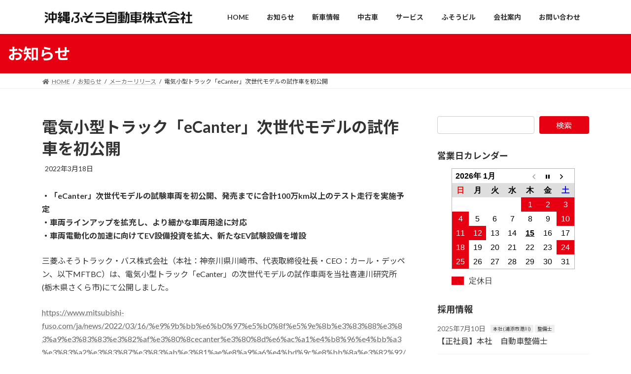

--- FILE ---
content_type: text/html; charset=UTF-8
request_url: https://www.okinawa-fuso.jp/infomation/%E9%9B%BB%E6%B0%97%E5%B0%8F%E5%9E%8B%E3%83%88%E3%83%A9%E3%83%83%E3%82%AFecanter%E6%AC%A1%E4%B8%96%E4%BB%A3%E3%83%A2%E3%83%87%E3%83%AB%E3%81%AE%E8%A9%A6%E4%BD%9C%E8%BB%8A%E3%82%92%E5%88%9D%E5%85%AC/
body_size: 22020
content:
<!DOCTYPE html>
<html dir="ltr" lang="ja"
	prefix="og: https://ogp.me/ns#" >
<head>
<meta charset="utf-8">
<meta http-equiv="X-UA-Compatible" content="IE=edge">
<meta name="viewport" content="width=device-width, initial-scale=1">
<!-- Google tag (gtag.js) --><script async src="https://www.googletagmanager.com/gtag/js?id=G-KN15CD6Q0Q"></script><script>window.dataLayer = window.dataLayer || [];function gtag(){dataLayer.push(arguments);}gtag('js', new Date());gtag('config', 'G-KN15CD6Q0Q');</script>
<title>電気小型トラック「eCanter」次世代モデルの試作車を初公開 | 沖縄ふそう自動車株式会社</title>
	<script>
          var ajaxurl = 'https://www.okinawa-fuso.jp/wp-admin/admin-ajax.php';
      </script>
	  
		<!-- All in One SEO 4.2.7.1 - aioseo.com -->
		<meta name="description" content="三菱ふそうトラック・バス株式会社（本社：神奈川県川崎市、代表取締役社長・CEO：カール・デッペン、以下MFTBC）は、電気小型トラック「eCanter」の次世代モデルの試作車両を当社喜連川研究所(栃木県さくら市)にて公開しました。" />
		<meta name="robots" content="max-image-preview:large" />
		<link rel="canonical" href="https://www.okinawa-fuso.jp/infomation/%e9%9b%bb%e6%b0%97%e5%b0%8f%e5%9e%8b%e3%83%88%e3%83%a9%e3%83%83%e3%82%afecanter%e6%ac%a1%e4%b8%96%e4%bb%a3%e3%83%a2%e3%83%87%e3%83%ab%e3%81%ae%e8%a9%a6%e4%bd%9c%e8%bb%8a%e3%82%92%e5%88%9d%e5%85%ac/" />
		<meta name="generator" content="All in One SEO (AIOSEO) 4.2.7.1 " />
		<meta property="og:locale" content="ja_JP" />
		<meta property="og:site_name" content="沖縄ふそう自動車株式会社 | 三菱ふそう特約販売会社" />
		<meta property="og:type" content="article" />
		<meta property="og:title" content="電気小型トラック「eCanter」次世代モデルの試作車を初公開 | 沖縄ふそう自動車株式会社" />
		<meta property="og:description" content="三菱ふそうトラック・バス株式会社（本社：神奈川県川崎市、代表取締役社長・CEO：カール・デッペン、以下MFTBC）は、電気小型トラック「eCanter」の次世代モデルの試作車両を当社喜連川研究所(栃木県さくら市)にて公開しました。" />
		<meta property="og:url" content="https://www.okinawa-fuso.jp/infomation/%e9%9b%bb%e6%b0%97%e5%b0%8f%e5%9e%8b%e3%83%88%e3%83%a9%e3%83%83%e3%82%afecanter%e6%ac%a1%e4%b8%96%e4%bb%a3%e3%83%a2%e3%83%87%e3%83%ab%e3%81%ae%e8%a9%a6%e4%bd%9c%e8%bb%8a%e3%82%92%e5%88%9d%e5%85%ac/" />
		<meta property="article:published_time" content="2022-03-18T02:20:09+00:00" />
		<meta property="article:modified_time" content="2022-03-31T00:09:56+00:00" />
		<meta name="twitter:card" content="summary" />
		<meta name="twitter:title" content="電気小型トラック「eCanter」次世代モデルの試作車を初公開 | 沖縄ふそう自動車株式会社" />
		<meta name="twitter:description" content="三菱ふそうトラック・バス株式会社（本社：神奈川県川崎市、代表取締役社長・CEO：カール・デッペン、以下MFTBC）は、電気小型トラック「eCanter」の次世代モデルの試作車両を当社喜連川研究所(栃木県さくら市)にて公開しました。" />
		<script type="application/ld+json" class="aioseo-schema">
			{"@context":"https:\/\/schema.org","@graph":[{"@type":"BreadcrumbList","@id":"https:\/\/www.okinawa-fuso.jp\/infomation\/%e9%9b%bb%e6%b0%97%e5%b0%8f%e5%9e%8b%e3%83%88%e3%83%a9%e3%83%83%e3%82%afecanter%e6%ac%a1%e4%b8%96%e4%bb%a3%e3%83%a2%e3%83%87%e3%83%ab%e3%81%ae%e8%a9%a6%e4%bd%9c%e8%bb%8a%e3%82%92%e5%88%9d%e5%85%ac\/#breadcrumblist","itemListElement":[{"@type":"ListItem","@id":"https:\/\/www.okinawa-fuso.jp\/#listItem","position":1,"item":{"@type":"WebPage","@id":"https:\/\/www.okinawa-fuso.jp\/","name":"\u30db\u30fc\u30e0","description":"\u6c96\u7e04\u3075\u305d\u3046\u81ea\u52d5\u8eca\u682a\u5f0f\u4f1a\u793e\u306e\u30db\u30fc\u30e0\u30da\u30fc\u30b8\u3067\u3059\u3002\u6c96\u7e04\u3075\u305d\u3046\u81ea\u52d5\u8eca\u306f\u4e09\u83f1\u3075\u305d\u3046\u88fd\u30c8\u30e9\u30c3\u30af\u30fb\u30d0\u30b9\u3092\u53d6\u308a\u6271\u3063\u3066\u3044\u308b\u81ea\u52d5\u8eca\u8ca9\u58f2\u4f1a\u793e\u3067\u3059\u3002","url":"https:\/\/www.okinawa-fuso.jp\/"},"nextItem":"https:\/\/www.okinawa-fuso.jp\/infomation\/%e9%9b%bb%e6%b0%97%e5%b0%8f%e5%9e%8b%e3%83%88%e3%83%a9%e3%83%83%e3%82%afecanter%e6%ac%a1%e4%b8%96%e4%bb%a3%e3%83%a2%e3%83%87%e3%83%ab%e3%81%ae%e8%a9%a6%e4%bd%9c%e8%bb%8a%e3%82%92%e5%88%9d%e5%85%ac\/#listItem"},{"@type":"ListItem","@id":"https:\/\/www.okinawa-fuso.jp\/infomation\/%e9%9b%bb%e6%b0%97%e5%b0%8f%e5%9e%8b%e3%83%88%e3%83%a9%e3%83%83%e3%82%afecanter%e6%ac%a1%e4%b8%96%e4%bb%a3%e3%83%a2%e3%83%87%e3%83%ab%e3%81%ae%e8%a9%a6%e4%bd%9c%e8%bb%8a%e3%82%92%e5%88%9d%e5%85%ac\/#listItem","position":2,"item":{"@type":"WebPage","@id":"https:\/\/www.okinawa-fuso.jp\/infomation\/%e9%9b%bb%e6%b0%97%e5%b0%8f%e5%9e%8b%e3%83%88%e3%83%a9%e3%83%83%e3%82%afecanter%e6%ac%a1%e4%b8%96%e4%bb%a3%e3%83%a2%e3%83%87%e3%83%ab%e3%81%ae%e8%a9%a6%e4%bd%9c%e8%bb%8a%e3%82%92%e5%88%9d%e5%85%ac\/","name":"\u96fb\u6c17\u5c0f\u578b\u30c8\u30e9\u30c3\u30af\u300ceCanter\u300d\u6b21\u4e16\u4ee3\u30e2\u30c7\u30eb\u306e\u8a66\u4f5c\u8eca\u3092\u521d\u516c\u958b","description":"\u4e09\u83f1\u3075\u305d\u3046\u30c8\u30e9\u30c3\u30af\u30fb\u30d0\u30b9\u682a\u5f0f\u4f1a\u793e\uff08\u672c\u793e\uff1a\u795e\u5948\u5ddd\u770c\u5ddd\u5d0e\u5e02\u3001\u4ee3\u8868\u53d6\u7de0\u5f79\u793e\u9577\u30fbCEO\uff1a\u30ab\u30fc\u30eb\u30fb\u30c7\u30c3\u30da\u30f3\u3001\u4ee5\u4e0bMFTBC\uff09\u306f\u3001\u96fb\u6c17\u5c0f\u578b\u30c8\u30e9\u30c3\u30af\u300ceCanter\u300d\u306e\u6b21\u4e16\u4ee3\u30e2\u30c7\u30eb\u306e\u8a66\u4f5c\u8eca\u4e21\u3092\u5f53\u793e\u559c\u9023\u5ddd\u7814\u7a76\u6240(\u6803\u6728\u770c\u3055\u304f\u3089\u5e02)\u306b\u3066\u516c\u958b\u3057\u307e\u3057\u305f\u3002","url":"https:\/\/www.okinawa-fuso.jp\/infomation\/%e9%9b%bb%e6%b0%97%e5%b0%8f%e5%9e%8b%e3%83%88%e3%83%a9%e3%83%83%e3%82%afecanter%e6%ac%a1%e4%b8%96%e4%bb%a3%e3%83%a2%e3%83%87%e3%83%ab%e3%81%ae%e8%a9%a6%e4%bd%9c%e8%bb%8a%e3%82%92%e5%88%9d%e5%85%ac\/"},"previousItem":"https:\/\/www.okinawa-fuso.jp\/#listItem"}]},{"@type":"Organization","@id":"https:\/\/www.okinawa-fuso.jp\/#organization","name":"\u6c96\u7e04\u3075\u305d\u3046\u81ea\u52d5\u8eca\u682a\u5f0f\u4f1a\u793e","url":"https:\/\/www.okinawa-fuso.jp\/","contactPoint":{"@type":"ContactPoint","telephone":"+81988762152","contactType":"\u4e8b\u52d9\u7ba1\u7406\u90e8"}},{"@type":"WebPage","@id":"https:\/\/www.okinawa-fuso.jp\/infomation\/%e9%9b%bb%e6%b0%97%e5%b0%8f%e5%9e%8b%e3%83%88%e3%83%a9%e3%83%83%e3%82%afecanter%e6%ac%a1%e4%b8%96%e4%bb%a3%e3%83%a2%e3%83%87%e3%83%ab%e3%81%ae%e8%a9%a6%e4%bd%9c%e8%bb%8a%e3%82%92%e5%88%9d%e5%85%ac\/#webpage","url":"https:\/\/www.okinawa-fuso.jp\/infomation\/%e9%9b%bb%e6%b0%97%e5%b0%8f%e5%9e%8b%e3%83%88%e3%83%a9%e3%83%83%e3%82%afecanter%e6%ac%a1%e4%b8%96%e4%bb%a3%e3%83%a2%e3%83%87%e3%83%ab%e3%81%ae%e8%a9%a6%e4%bd%9c%e8%bb%8a%e3%82%92%e5%88%9d%e5%85%ac\/","name":"\u96fb\u6c17\u5c0f\u578b\u30c8\u30e9\u30c3\u30af\u300ceCanter\u300d\u6b21\u4e16\u4ee3\u30e2\u30c7\u30eb\u306e\u8a66\u4f5c\u8eca\u3092\u521d\u516c\u958b | \u6c96\u7e04\u3075\u305d\u3046\u81ea\u52d5\u8eca\u682a\u5f0f\u4f1a\u793e","description":"\u4e09\u83f1\u3075\u305d\u3046\u30c8\u30e9\u30c3\u30af\u30fb\u30d0\u30b9\u682a\u5f0f\u4f1a\u793e\uff08\u672c\u793e\uff1a\u795e\u5948\u5ddd\u770c\u5ddd\u5d0e\u5e02\u3001\u4ee3\u8868\u53d6\u7de0\u5f79\u793e\u9577\u30fbCEO\uff1a\u30ab\u30fc\u30eb\u30fb\u30c7\u30c3\u30da\u30f3\u3001\u4ee5\u4e0bMFTBC\uff09\u306f\u3001\u96fb\u6c17\u5c0f\u578b\u30c8\u30e9\u30c3\u30af\u300ceCanter\u300d\u306e\u6b21\u4e16\u4ee3\u30e2\u30c7\u30eb\u306e\u8a66\u4f5c\u8eca\u4e21\u3092\u5f53\u793e\u559c\u9023\u5ddd\u7814\u7a76\u6240(\u6803\u6728\u770c\u3055\u304f\u3089\u5e02)\u306b\u3066\u516c\u958b\u3057\u307e\u3057\u305f\u3002","inLanguage":"ja","isPartOf":{"@id":"https:\/\/www.okinawa-fuso.jp\/#website"},"breadcrumb":{"@id":"https:\/\/www.okinawa-fuso.jp\/infomation\/%e9%9b%bb%e6%b0%97%e5%b0%8f%e5%9e%8b%e3%83%88%e3%83%a9%e3%83%83%e3%82%afecanter%e6%ac%a1%e4%b8%96%e4%bb%a3%e3%83%a2%e3%83%87%e3%83%ab%e3%81%ae%e8%a9%a6%e4%bd%9c%e8%bb%8a%e3%82%92%e5%88%9d%e5%85%ac\/#breadcrumblist"},"author":"https:\/\/www.okinawa-fuso.jp\/author\/okinawafuso\/#author","creator":"https:\/\/www.okinawa-fuso.jp\/author\/okinawafuso\/#author","image":{"@type":"ImageObject","@id":"https:\/\/www.okinawa-fuso.jp\/#mainImage"},"primaryImageOfPage":{"@id":"https:\/\/www.okinawa-fuso.jp\/infomation\/%e9%9b%bb%e6%b0%97%e5%b0%8f%e5%9e%8b%e3%83%88%e3%83%a9%e3%83%83%e3%82%afecanter%e6%ac%a1%e4%b8%96%e4%bb%a3%e3%83%a2%e3%83%87%e3%83%ab%e3%81%ae%e8%a9%a6%e4%bd%9c%e8%bb%8a%e3%82%92%e5%88%9d%e5%85%ac\/#mainImage"},"datePublished":"2022-03-18T02:20:09+09:00","dateModified":"2022-03-31T00:09:56+09:00"},{"@type":"WebSite","@id":"https:\/\/www.okinawa-fuso.jp\/#website","url":"https:\/\/www.okinawa-fuso.jp\/","name":"\u6c96\u7e04\u3075\u305d\u3046\u81ea\u52d5\u8eca\u682a\u5f0f\u4f1a\u793e","description":"\u4e09\u83f1\u3075\u305d\u3046\u7279\u7d04\u8ca9\u58f2\u4f1a\u793e","inLanguage":"ja","publisher":{"@id":"https:\/\/www.okinawa-fuso.jp\/#organization"}}]}
		</script>
		<!-- All in One SEO -->

<link rel='dns-prefetch' href='//s.w.org' />
<link rel="alternate" type="application/rss+xml" title="沖縄ふそう自動車株式会社 &raquo; フィード" href="https://www.okinawa-fuso.jp/feed/" />
<link rel="alternate" type="application/rss+xml" title="沖縄ふそう自動車株式会社 &raquo; コメントフィード" href="https://www.okinawa-fuso.jp/comments/feed/" />
<meta name="description" content="三菱ふそうトラック・バス株式会社（本社：神奈川県川崎市、代表取締役社長・CEO：カール・デッペン、以下MFTBC）は、電気小型トラック「eCanter」の次世代モデルの試作車両を当社喜連川研究所(栃木県さくら市)にて公開しました。" />		<!-- This site uses the Google Analytics by MonsterInsights plugin v8.10.1 - Using Analytics tracking - https://www.monsterinsights.com/ -->
		<!-- Note: MonsterInsights is not currently configured on this site. The site owner needs to authenticate with Google Analytics in the MonsterInsights settings panel. -->
					<!-- No UA code set -->
				<!-- / Google Analytics by MonsterInsights -->
		<link rel='preload' id='vkExUnit_common_style-css-preload' href='https://www.okinawa-fuso.jp/wp-content/plugins/vk-all-in-one-expansion-unit/assets/css/vkExUnit_style.css?ver=9.99.1.0' as='style' onload="this.onload=null;this.rel='stylesheet'"/>
<link rel='stylesheet' id='vkExUnit_common_style-css' href='https://www.okinawa-fuso.jp/wp-content/plugins/vk-all-in-one-expansion-unit/assets/css/vkExUnit_style.css?ver=9.99.1.0' media='print' onload="this.media='all'; this.onload=null;">
<style id='vkExUnit_common_style-inline-css' type='text/css'>
.grecaptcha-badge{bottom: 85px !important;}
.veu_promotion-alert__content--text { border: 1px solid rgba(0,0,0,0.125); padding: 0.5em 1em; border-radius: var(--vk-size-radius); margin-bottom: var(--vk-margin-block-bottom); font-size: 0.875rem; } /* Alert Content部分に段落タグを入れた場合に最後の段落の余白を0にする */ .veu_promotion-alert__content--text p:last-of-type{ margin-bottom:0; margin-top: 0; }
:root {--ver_page_top_button_url:url(https://www.okinawa-fuso.jp/wp-content/plugins/vk-all-in-one-expansion-unit/assets/images/to-top-btn-icon.svg);}@font-face {font-weight: normal;font-style: normal;font-family: "vk_sns";src: url("https://www.okinawa-fuso.jp/wp-content/plugins/vk-all-in-one-expansion-unit/inc/sns/icons/fonts/vk_sns.eot?-bq20cj");src: url("https://www.okinawa-fuso.jp/wp-content/plugins/vk-all-in-one-expansion-unit/inc/sns/icons/fonts/vk_sns.eot?#iefix-bq20cj") format("embedded-opentype"),url("https://www.okinawa-fuso.jp/wp-content/plugins/vk-all-in-one-expansion-unit/inc/sns/icons/fonts/vk_sns.woff?-bq20cj") format("woff"),url("https://www.okinawa-fuso.jp/wp-content/plugins/vk-all-in-one-expansion-unit/inc/sns/icons/fonts/vk_sns.ttf?-bq20cj") format("truetype"),url("https://www.okinawa-fuso.jp/wp-content/plugins/vk-all-in-one-expansion-unit/inc/sns/icons/fonts/vk_sns.svg?-bq20cj#vk_sns") format("svg");}
</style>
<link rel='preload' id='wp-block-library-css-preload' href='https://www.okinawa-fuso.jp/wp-includes/css/dist/block-library/style.min.css?ver=5.9.12' as='style' onload="this.onload=null;this.rel='stylesheet'"/>
<link rel='stylesheet' id='wp-block-library-css' href='https://www.okinawa-fuso.jp/wp-includes/css/dist/block-library/style.min.css?ver=5.9.12' media='print' onload="this.media='all'; this.onload=null;">
<style id='wp-block-library-inline-css' type='text/css'>
.vk-cols--reverse{flex-direction:row-reverse}.vk-cols--hasbtn{margin-bottom:0}.vk-cols--hasbtn>.row>.vk_gridColumn_item,.vk-cols--hasbtn>.wp-block-column{position:relative;padding-bottom:3em;margin-bottom:var(--vk-margin-block-bottom)}.vk-cols--hasbtn>.row>.vk_gridColumn_item>.wp-block-buttons,.vk-cols--hasbtn>.row>.vk_gridColumn_item>.vk_button,.vk-cols--hasbtn>.wp-block-column>.wp-block-buttons,.vk-cols--hasbtn>.wp-block-column>.vk_button{position:absolute;bottom:0;width:100%}.vk-cols--fit.wp-block-columns{gap:0}.vk-cols--fit.wp-block-columns,.vk-cols--fit.wp-block-columns:not(.is-not-stacked-on-mobile){margin-top:0;margin-bottom:0;justify-content:space-between}.vk-cols--fit.wp-block-columns>.wp-block-column *:last-child,.vk-cols--fit.wp-block-columns:not(.is-not-stacked-on-mobile)>.wp-block-column *:last-child{margin-bottom:0}.vk-cols--fit.wp-block-columns>.wp-block-column>.wp-block-cover,.vk-cols--fit.wp-block-columns:not(.is-not-stacked-on-mobile)>.wp-block-column>.wp-block-cover{margin-top:0}.vk-cols--fit.wp-block-columns.has-background,.vk-cols--fit.wp-block-columns:not(.is-not-stacked-on-mobile).has-background{padding:0}@media(max-width: 599px){.vk-cols--fit.wp-block-columns:not(.has-background)>.wp-block-column:not(.has-background),.vk-cols--fit.wp-block-columns:not(.is-not-stacked-on-mobile):not(.has-background)>.wp-block-column:not(.has-background){padding-left:0 !important;padding-right:0 !important}}@media(min-width: 782px){.vk-cols--fit.wp-block-columns .block-editor-block-list__block.wp-block-column:not(:first-child),.vk-cols--fit.wp-block-columns>.wp-block-column:not(:first-child),.vk-cols--fit.wp-block-columns:not(.is-not-stacked-on-mobile) .block-editor-block-list__block.wp-block-column:not(:first-child),.vk-cols--fit.wp-block-columns:not(.is-not-stacked-on-mobile)>.wp-block-column:not(:first-child){margin-left:0}}@media(min-width: 600px)and (max-width: 781px){.vk-cols--fit.wp-block-columns .wp-block-column:nth-child(2n),.vk-cols--fit.wp-block-columns:not(.is-not-stacked-on-mobile) .wp-block-column:nth-child(2n){margin-left:0}.vk-cols--fit.wp-block-columns .wp-block-column:not(:only-child),.vk-cols--fit.wp-block-columns:not(.is-not-stacked-on-mobile) .wp-block-column:not(:only-child){flex-basis:50% !important}}.vk-cols--fit--gap1.wp-block-columns{gap:1px}@media(min-width: 600px)and (max-width: 781px){.vk-cols--fit--gap1.wp-block-columns .wp-block-column:not(:only-child){flex-basis:calc(50% - 1px) !important}}.vk-cols--fit.vk-cols--grid>.block-editor-block-list__block,.vk-cols--fit.vk-cols--grid>.wp-block-column,.vk-cols--fit.vk-cols--grid:not(.is-not-stacked-on-mobile)>.block-editor-block-list__block,.vk-cols--fit.vk-cols--grid:not(.is-not-stacked-on-mobile)>.wp-block-column{flex-basis:50%;box-sizing:border-box}@media(max-width: 599px){.vk-cols--fit.vk-cols--grid.vk-cols--grid--alignfull>.wp-block-column:nth-child(2)>.wp-block-cover,.vk-cols--fit.vk-cols--grid:not(.is-not-stacked-on-mobile).vk-cols--grid--alignfull>.wp-block-column:nth-child(2)>.wp-block-cover{width:100vw;margin-right:calc((100% - 100vw)/2);margin-left:calc((100% - 100vw)/2)}}@media(min-width: 600px){.vk-cols--fit.vk-cols--grid.vk-cols--grid--alignfull>.wp-block-column:nth-child(2)>.wp-block-cover,.vk-cols--fit.vk-cols--grid:not(.is-not-stacked-on-mobile).vk-cols--grid--alignfull>.wp-block-column:nth-child(2)>.wp-block-cover{margin-right:calc(100% - 50vw);width:50vw}}@media(min-width: 600px){.vk-cols--fit.vk-cols--grid.vk-cols--grid--alignfull.vk-cols--reverse>.wp-block-column,.vk-cols--fit.vk-cols--grid:not(.is-not-stacked-on-mobile).vk-cols--grid--alignfull.vk-cols--reverse>.wp-block-column{margin-left:0;margin-right:0}.vk-cols--fit.vk-cols--grid.vk-cols--grid--alignfull.vk-cols--reverse>.wp-block-column:nth-child(2)>.wp-block-cover,.vk-cols--fit.vk-cols--grid:not(.is-not-stacked-on-mobile).vk-cols--grid--alignfull.vk-cols--reverse>.wp-block-column:nth-child(2)>.wp-block-cover{margin-left:calc(100% - 50vw)}}.vk-cols--menu h2,.vk-cols--menu h3,.vk-cols--menu h4,.vk-cols--menu h5{margin-bottom:.2em;text-shadow:#000 0 0 10px}.vk-cols--menu h2:first-child,.vk-cols--menu h3:first-child,.vk-cols--menu h4:first-child,.vk-cols--menu h5:first-child{margin-top:0}.vk-cols--menu p{margin-bottom:1rem;text-shadow:#000 0 0 10px}.vk-cols--menu .wp-block-cover__inner-container:last-child{margin-bottom:0}.vk-cols--fitbnrs .wp-block-column .wp-block-cover:hover img{filter:unset}.vk-cols--fitbnrs .wp-block-column .wp-block-cover:hover{background-color:unset}.vk-cols--fitbnrs .wp-block-column .wp-block-cover:hover .wp-block-cover__image-background{filter:unset !important}.vk-cols--fitbnrs .wp-block-cover__inner-container{position:absolute;height:100%;width:100%}.vk-cols--fitbnrs .vk_button{height:100%;margin:0}.vk-cols--fitbnrs .vk_button .vk_button_btn,.vk-cols--fitbnrs .vk_button .btn{height:100%;width:100%;border:none;box-shadow:none;background-color:unset !important;transition:unset}.vk-cols--fitbnrs .vk_button .vk_button_btn:hover,.vk-cols--fitbnrs .vk_button .btn:hover{transition:unset}.vk-cols--fitbnrs .vk_button .vk_button_btn:after,.vk-cols--fitbnrs .vk_button .btn:after{border:none}.vk-cols--fitbnrs .vk_button .vk_button_link_txt{width:100%;position:absolute;top:50%;left:50%;transform:translateY(-50%) translateX(-50%);font-size:2rem;text-shadow:#000 0 0 10px}.vk-cols--fitbnrs .vk_button .vk_button_link_subCaption{width:100%;position:absolute;top:calc(50% + 2.2em);left:50%;transform:translateY(-50%) translateX(-50%);text-shadow:#000 0 0 10px}@media(min-width: 992px){.vk-cols--media.wp-block-columns{gap:3rem}}.vk-fit-map iframe{position:relative;margin-bottom:0;display:block;max-height:400px;width:100vw}.vk-fit-map.alignfull div[class*=__inner-container],.vk-fit-map.alignwide div[class*=__inner-container]{max-width:100%}:root{--vk-color-th-bg-bright: rgba( 0, 0, 0, 0.05 )}.vk-table--th--width25 :where(tr>*:first-child){width:25%}.vk-table--th--width30 :where(tr>*:first-child){width:30%}.vk-table--th--width35 :where(tr>*:first-child){width:35%}.vk-table--th--width40 :where(tr>*:first-child){width:40%}.vk-table--th--bg-bright :where(tr>*:first-child){background-color:var(--vk-color-th-bg-bright)}@media(max-width: 599px){.vk-table--mobile-block :is(th,td){width:100%;display:block;border-top:none}}.vk-table--width--th25 :where(tr>*:first-child){width:25%}.vk-table--width--th30 :where(tr>*:first-child){width:30%}.vk-table--width--th35 :where(tr>*:first-child){width:35%}.vk-table--width--th40 :where(tr>*:first-child){width:40%}.no-margin{margin:0}@media(max-width: 599px){.wp-block-image.vk-aligncenter--mobile>.alignright{float:none;margin-left:auto;margin-right:auto}.vk-no-padding-horizontal--mobile{padding-left:0 !important;padding-right:0 !important}}
/* VK Color Palettes */:root{ --wp--preset--color--vk-color-primary:#e60012}/* --vk-color-primary is deprecated. */:root{ --vk-color-primary: var(--wp--preset--color--vk-color-primary);}.has-vk-color-primary-color { color:var(--wp--preset--color--vk-color-primary) !important; }.has-vk-color-primary-background-color { background-color:var(--wp--preset--color--vk-color-primary) !important; }.has-vk-color-primary-border-color { border-color:var(--wp--preset--color--vk-color-primary) !important; }:root{ --wp--preset--color--vk-color-primary-dark:#b8000e}/* --vk-color-primary-dark is deprecated. */:root{ --vk-color-primary-dark: var(--wp--preset--color--vk-color-primary-dark);}.has-vk-color-primary-dark-color { color:var(--wp--preset--color--vk-color-primary-dark) !important; }.has-vk-color-primary-dark-background-color { background-color:var(--wp--preset--color--vk-color-primary-dark) !important; }.has-vk-color-primary-dark-border-color { border-color:var(--wp--preset--color--vk-color-primary-dark) !important; }:root{ --wp--preset--color--vk-color-primary-vivid:#fd0013}/* --vk-color-primary-vivid is deprecated. */:root{ --vk-color-primary-vivid: var(--wp--preset--color--vk-color-primary-vivid);}.has-vk-color-primary-vivid-color { color:var(--wp--preset--color--vk-color-primary-vivid) !important; }.has-vk-color-primary-vivid-background-color { background-color:var(--wp--preset--color--vk-color-primary-vivid) !important; }.has-vk-color-primary-vivid-border-color { border-color:var(--wp--preset--color--vk-color-primary-vivid) !important; }
</style>
<link rel='preload' id='vk-google-job-posting-manager-block-css-preload' href='https://www.okinawa-fuso.jp/wp-content/plugins/vk-google-job-posting-manager/blocks/create-table/build/style.css?ver=475928656db8ff491fa7cdd3cd0f1b4a' as='style' onload="this.onload=null;this.rel='stylesheet'"/>
<link rel='stylesheet' id='vk-google-job-posting-manager-block-css' href='https://www.okinawa-fuso.jp/wp-content/plugins/vk-google-job-posting-manager/blocks/create-table/build/style.css?ver=475928656db8ff491fa7cdd3cd0f1b4a' media='print' onload="this.media='all'; this.onload=null;">
<link rel='preload' id='vk-filter-search-style-css-preload' href='https://www.okinawa-fuso.jp/wp-content/plugins/vk-filter-search/inc/filter-search/package/build/style.css?ver=2.14.1.0.2.14.1.0.0.1' as='style' onload="this.onload=null;this.rel='stylesheet'"/>
<link rel='stylesheet' id='vk-filter-search-style-css' href='https://www.okinawa-fuso.jp/wp-content/plugins/vk-filter-search/inc/filter-search/package/build/style.css?ver=2.14.1.0.2.14.1.0.0.1' media='print' onload="this.media='all'; this.onload=null;">
<style id='global-styles-inline-css' type='text/css'>
body{--wp--preset--color--black: #000000;--wp--preset--color--cyan-bluish-gray: #abb8c3;--wp--preset--color--white: #ffffff;--wp--preset--color--pale-pink: #f78da7;--wp--preset--color--vivid-red: #cf2e2e;--wp--preset--color--luminous-vivid-orange: #ff6900;--wp--preset--color--luminous-vivid-amber: #fcb900;--wp--preset--color--light-green-cyan: #7bdcb5;--wp--preset--color--vivid-green-cyan: #00d084;--wp--preset--color--pale-cyan-blue: #8ed1fc;--wp--preset--color--vivid-cyan-blue: #0693e3;--wp--preset--color--vivid-purple: #9b51e0;--wp--preset--gradient--vivid-cyan-blue-to-vivid-purple: linear-gradient(135deg,rgba(6,147,227,1) 0%,rgb(155,81,224) 100%);--wp--preset--gradient--light-green-cyan-to-vivid-green-cyan: linear-gradient(135deg,rgb(122,220,180) 0%,rgb(0,208,130) 100%);--wp--preset--gradient--luminous-vivid-amber-to-luminous-vivid-orange: linear-gradient(135deg,rgba(252,185,0,1) 0%,rgba(255,105,0,1) 100%);--wp--preset--gradient--luminous-vivid-orange-to-vivid-red: linear-gradient(135deg,rgba(255,105,0,1) 0%,rgb(207,46,46) 100%);--wp--preset--gradient--very-light-gray-to-cyan-bluish-gray: linear-gradient(135deg,rgb(238,238,238) 0%,rgb(169,184,195) 100%);--wp--preset--gradient--cool-to-warm-spectrum: linear-gradient(135deg,rgb(74,234,220) 0%,rgb(151,120,209) 20%,rgb(207,42,186) 40%,rgb(238,44,130) 60%,rgb(251,105,98) 80%,rgb(254,248,76) 100%);--wp--preset--gradient--blush-light-purple: linear-gradient(135deg,rgb(255,206,236) 0%,rgb(152,150,240) 100%);--wp--preset--gradient--blush-bordeaux: linear-gradient(135deg,rgb(254,205,165) 0%,rgb(254,45,45) 50%,rgb(107,0,62) 100%);--wp--preset--gradient--luminous-dusk: linear-gradient(135deg,rgb(255,203,112) 0%,rgb(199,81,192) 50%,rgb(65,88,208) 100%);--wp--preset--gradient--pale-ocean: linear-gradient(135deg,rgb(255,245,203) 0%,rgb(182,227,212) 50%,rgb(51,167,181) 100%);--wp--preset--gradient--electric-grass: linear-gradient(135deg,rgb(202,248,128) 0%,rgb(113,206,126) 100%);--wp--preset--gradient--midnight: linear-gradient(135deg,rgb(2,3,129) 0%,rgb(40,116,252) 100%);--wp--preset--gradient--vivid-green-cyan-to-vivid-cyan-blue: linear-gradient(135deg,rgba(0,208,132,1) 0%,rgba(6,147,227,1) 100%);--wp--preset--duotone--dark-grayscale: url('#wp-duotone-dark-grayscale');--wp--preset--duotone--grayscale: url('#wp-duotone-grayscale');--wp--preset--duotone--purple-yellow: url('#wp-duotone-purple-yellow');--wp--preset--duotone--blue-red: url('#wp-duotone-blue-red');--wp--preset--duotone--midnight: url('#wp-duotone-midnight');--wp--preset--duotone--magenta-yellow: url('#wp-duotone-magenta-yellow');--wp--preset--duotone--purple-green: url('#wp-duotone-purple-green');--wp--preset--duotone--blue-orange: url('#wp-duotone-blue-orange');--wp--preset--font-size--small: 14px;--wp--preset--font-size--medium: 20px;--wp--preset--font-size--large: 24px;--wp--preset--font-size--x-large: 42px;--wp--preset--font-size--regular: 16px;--wp--preset--font-size--huge: 36px;}.has-black-color{color: var(--wp--preset--color--black) !important;}.has-cyan-bluish-gray-color{color: var(--wp--preset--color--cyan-bluish-gray) !important;}.has-white-color{color: var(--wp--preset--color--white) !important;}.has-pale-pink-color{color: var(--wp--preset--color--pale-pink) !important;}.has-vivid-red-color{color: var(--wp--preset--color--vivid-red) !important;}.has-luminous-vivid-orange-color{color: var(--wp--preset--color--luminous-vivid-orange) !important;}.has-luminous-vivid-amber-color{color: var(--wp--preset--color--luminous-vivid-amber) !important;}.has-light-green-cyan-color{color: var(--wp--preset--color--light-green-cyan) !important;}.has-vivid-green-cyan-color{color: var(--wp--preset--color--vivid-green-cyan) !important;}.has-pale-cyan-blue-color{color: var(--wp--preset--color--pale-cyan-blue) !important;}.has-vivid-cyan-blue-color{color: var(--wp--preset--color--vivid-cyan-blue) !important;}.has-vivid-purple-color{color: var(--wp--preset--color--vivid-purple) !important;}.has-black-background-color{background-color: var(--wp--preset--color--black) !important;}.has-cyan-bluish-gray-background-color{background-color: var(--wp--preset--color--cyan-bluish-gray) !important;}.has-white-background-color{background-color: var(--wp--preset--color--white) !important;}.has-pale-pink-background-color{background-color: var(--wp--preset--color--pale-pink) !important;}.has-vivid-red-background-color{background-color: var(--wp--preset--color--vivid-red) !important;}.has-luminous-vivid-orange-background-color{background-color: var(--wp--preset--color--luminous-vivid-orange) !important;}.has-luminous-vivid-amber-background-color{background-color: var(--wp--preset--color--luminous-vivid-amber) !important;}.has-light-green-cyan-background-color{background-color: var(--wp--preset--color--light-green-cyan) !important;}.has-vivid-green-cyan-background-color{background-color: var(--wp--preset--color--vivid-green-cyan) !important;}.has-pale-cyan-blue-background-color{background-color: var(--wp--preset--color--pale-cyan-blue) !important;}.has-vivid-cyan-blue-background-color{background-color: var(--wp--preset--color--vivid-cyan-blue) !important;}.has-vivid-purple-background-color{background-color: var(--wp--preset--color--vivid-purple) !important;}.has-black-border-color{border-color: var(--wp--preset--color--black) !important;}.has-cyan-bluish-gray-border-color{border-color: var(--wp--preset--color--cyan-bluish-gray) !important;}.has-white-border-color{border-color: var(--wp--preset--color--white) !important;}.has-pale-pink-border-color{border-color: var(--wp--preset--color--pale-pink) !important;}.has-vivid-red-border-color{border-color: var(--wp--preset--color--vivid-red) !important;}.has-luminous-vivid-orange-border-color{border-color: var(--wp--preset--color--luminous-vivid-orange) !important;}.has-luminous-vivid-amber-border-color{border-color: var(--wp--preset--color--luminous-vivid-amber) !important;}.has-light-green-cyan-border-color{border-color: var(--wp--preset--color--light-green-cyan) !important;}.has-vivid-green-cyan-border-color{border-color: var(--wp--preset--color--vivid-green-cyan) !important;}.has-pale-cyan-blue-border-color{border-color: var(--wp--preset--color--pale-cyan-blue) !important;}.has-vivid-cyan-blue-border-color{border-color: var(--wp--preset--color--vivid-cyan-blue) !important;}.has-vivid-purple-border-color{border-color: var(--wp--preset--color--vivid-purple) !important;}.has-vivid-cyan-blue-to-vivid-purple-gradient-background{background: var(--wp--preset--gradient--vivid-cyan-blue-to-vivid-purple) !important;}.has-light-green-cyan-to-vivid-green-cyan-gradient-background{background: var(--wp--preset--gradient--light-green-cyan-to-vivid-green-cyan) !important;}.has-luminous-vivid-amber-to-luminous-vivid-orange-gradient-background{background: var(--wp--preset--gradient--luminous-vivid-amber-to-luminous-vivid-orange) !important;}.has-luminous-vivid-orange-to-vivid-red-gradient-background{background: var(--wp--preset--gradient--luminous-vivid-orange-to-vivid-red) !important;}.has-very-light-gray-to-cyan-bluish-gray-gradient-background{background: var(--wp--preset--gradient--very-light-gray-to-cyan-bluish-gray) !important;}.has-cool-to-warm-spectrum-gradient-background{background: var(--wp--preset--gradient--cool-to-warm-spectrum) !important;}.has-blush-light-purple-gradient-background{background: var(--wp--preset--gradient--blush-light-purple) !important;}.has-blush-bordeaux-gradient-background{background: var(--wp--preset--gradient--blush-bordeaux) !important;}.has-luminous-dusk-gradient-background{background: var(--wp--preset--gradient--luminous-dusk) !important;}.has-pale-ocean-gradient-background{background: var(--wp--preset--gradient--pale-ocean) !important;}.has-electric-grass-gradient-background{background: var(--wp--preset--gradient--electric-grass) !important;}.has-midnight-gradient-background{background: var(--wp--preset--gradient--midnight) !important;}.has-small-font-size{font-size: var(--wp--preset--font-size--small) !important;}.has-medium-font-size{font-size: var(--wp--preset--font-size--medium) !important;}.has-large-font-size{font-size: var(--wp--preset--font-size--large) !important;}.has-x-large-font-size{font-size: var(--wp--preset--font-size--x-large) !important;}
</style>
<link rel='preload' id='biz-cal-style-css-preload' href='https://www.okinawa-fuso.jp/wp-content/plugins/biz-calendar/biz-cal.css?ver=2.2.0' as='style' onload="this.onload=null;this.rel='stylesheet'"/>
<link rel='stylesheet' id='biz-cal-style-css' href='https://www.okinawa-fuso.jp/wp-content/plugins/biz-calendar/biz-cal.css?ver=2.2.0' media='print' onload="this.media='all'; this.onload=null;">
<link rel='preload' id='veu-cta-css-preload' href='https://www.okinawa-fuso.jp/wp-content/plugins/vk-all-in-one-expansion-unit/inc/call-to-action/package/assets/css/style.css?ver=9.99.1.0' as='style' onload="this.onload=null;this.rel='stylesheet'"/>
<link rel='stylesheet' id='veu-cta-css' href='https://www.okinawa-fuso.jp/wp-content/plugins/vk-all-in-one-expansion-unit/inc/call-to-action/package/assets/css/style.css?ver=9.99.1.0' media='print' onload="this.media='all'; this.onload=null;">
<link rel='preload' id='wp-show-posts-css-preload' href='https://www.okinawa-fuso.jp/wp-content/plugins/wp-show-posts/css/wp-show-posts-min.css?ver=1.1.3' as='style' onload="this.onload=null;this.rel='stylesheet'"/>
<link rel='stylesheet' id='wp-show-posts-css' href='https://www.okinawa-fuso.jp/wp-content/plugins/wp-show-posts/css/wp-show-posts-min.css?ver=1.1.3' media='print' onload="this.media='all'; this.onload=null;">
<link rel='preload' id='lightning-common-style-css' href='https://www.okinawa-fuso.jp/wp-content/themes/lightning/_g3/assets/css/style.css?ver=15.33.1' as='style' onload="this.onload=null;this.rel='stylesheet'"/>
<link rel='stylesheet' id='lightning-common-style-css' href='https://www.okinawa-fuso.jp/wp-content/themes/lightning/_g3/assets/css/style.css?ver=15.33.1' media='print' onload="this.media='all'; this.onload=null;">
<style id='lightning-common-style-inline-css' type='text/css'>
/* Lightning */:root {--vk-color-primary:#e60012;--vk-color-primary-dark:#b8000e;--vk-color-primary-vivid:#fd0013;--g_nav_main_acc_icon_open_url:url(https://www.okinawa-fuso.jp/wp-content/themes/lightning/_g3/inc/vk-mobile-nav/package/images/vk-menu-acc-icon-open-black.svg);--g_nav_main_acc_icon_close_url: url(https://www.okinawa-fuso.jp/wp-content/themes/lightning/_g3/inc/vk-mobile-nav/package/images/vk-menu-close-black.svg);--g_nav_sub_acc_icon_open_url: url(https://www.okinawa-fuso.jp/wp-content/themes/lightning/_g3/inc/vk-mobile-nav/package/images/vk-menu-acc-icon-open-white.svg);--g_nav_sub_acc_icon_close_url: url(https://www.okinawa-fuso.jp/wp-content/themes/lightning/_g3/inc/vk-mobile-nav/package/images/vk-menu-close-white.svg);}
:root{--swiper-navigation-color: #fff;}
/* vk-mobile-nav */:root {--vk-mobile-nav-menu-btn-bg-src: url("https://www.okinawa-fuso.jp/wp-content/themes/lightning/_g3/inc/vk-mobile-nav/package/images/vk-menu-btn-black.svg");--vk-mobile-nav-menu-btn-close-bg-src: url("https://www.okinawa-fuso.jp/wp-content/themes/lightning/_g3/inc/vk-mobile-nav/package/images/vk-menu-close-black.svg");--vk-menu-acc-icon-open-black-bg-src: url("https://www.okinawa-fuso.jp/wp-content/themes/lightning/_g3/inc/vk-mobile-nav/package/images/vk-menu-acc-icon-open-black.svg");--vk-menu-acc-icon-open-white-bg-src: url("https://www.okinawa-fuso.jp/wp-content/themes/lightning/_g3/inc/vk-mobile-nav/package/images/vk-menu-acc-icon-open-white.svg");--vk-menu-acc-icon-close-black-bg-src: url("https://www.okinawa-fuso.jp/wp-content/themes/lightning/_g3/inc/vk-mobile-nav/package/images/vk-menu-close-black.svg");--vk-menu-acc-icon-close-white-bg-src: url("https://www.okinawa-fuso.jp/wp-content/themes/lightning/_g3/inc/vk-mobile-nav/package/images/vk-menu-close-white.svg");}
</style>
<link rel='preload' id='lightning-design-style-css' href='https://www.okinawa-fuso.jp/wp-content/themes/lightning/_g3/design-skin/origin3/css/style.css?ver=15.33.1' as='style' onload="this.onload=null;this.rel='stylesheet'"/>
<link rel='stylesheet' id='lightning-design-style-css' href='https://www.okinawa-fuso.jp/wp-content/themes/lightning/_g3/design-skin/origin3/css/style.css?ver=15.33.1' media='print' onload="this.media='all'; this.onload=null;">
<style id='lightning-design-style-inline-css' type='text/css'>
.tagcloud a:before { font-family: "Font Awesome 5 Free";content: "\f02b";font-weight: bold; }
</style>
<style id='vk-swiper-style-css' type='text/css'>@font-face{font-family:swiper-icons;src:url('[data-uri]') format('woff');font-weight:400;font-style:normal}:root{--swiper-theme-color:#007aff}.swiper-container{margin-left:auto;margin-right:auto;position:relative;overflow:hidden;list-style:none;padding:0;z-index:1}.swiper-container-vertical>.swiper-wrapper{flex-direction:column}.swiper-wrapper{position:relative;width:100%;height:100%;z-index:1;display:flex;transition-property:transform;box-sizing:content-box}.swiper-container-android .swiper-slide,.swiper-wrapper{transform:translate3d(0px,0,0)}.swiper-container-multirow>.swiper-wrapper{flex-wrap:wrap}.swiper-container-multirow-column>.swiper-wrapper{flex-wrap:wrap;flex-direction:column}.swiper-container-free-mode>.swiper-wrapper{transition-timing-function:ease-out;margin:0 auto}.swiper-container-pointer-events{touch-action:pan-y}.swiper-container-pointer-events.swiper-container-vertical{touch-action:pan-x}.swiper-slide{flex-shrink:0;width:100%;height:100%;position:relative;transition-property:transform}.swiper-slide-invisible-blank{visibility:hidden}.swiper-container-autoheight,.swiper-container-autoheight .swiper-slide{height:auto}.swiper-container-autoheight .swiper-wrapper{align-items:flex-start;transition-property:transform,height}.swiper-container-3d{perspective:1200px}.swiper-container-3d .swiper-cube-shadow,.swiper-container-3d .swiper-slide,.swiper-container-3d .swiper-slide-shadow-bottom,.swiper-container-3d .swiper-slide-shadow-left,.swiper-container-3d .swiper-slide-shadow-right,.swiper-container-3d .swiper-slide-shadow-top,.swiper-container-3d .swiper-wrapper{transform-style:preserve-3d}.swiper-container-3d .swiper-slide-shadow-bottom,.swiper-container-3d .swiper-slide-shadow-left,.swiper-container-3d .swiper-slide-shadow-right,.swiper-container-3d .swiper-slide-shadow-top{position:absolute;left:0;top:0;width:100%;height:100%;pointer-events:none;z-index:10}.swiper-container-3d .swiper-slide-shadow-left{background-image:linear-gradient(to left,rgba(0,0,0,.5),rgba(0,0,0,0))}.swiper-container-3d .swiper-slide-shadow-right{background-image:linear-gradient(to right,rgba(0,0,0,.5),rgba(0,0,0,0))}.swiper-container-3d .swiper-slide-shadow-top{background-image:linear-gradient(to top,rgba(0,0,0,.5),rgba(0,0,0,0))}.swiper-container-3d .swiper-slide-shadow-bottom{background-image:linear-gradient(to bottom,rgba(0,0,0,.5),rgba(0,0,0,0))}.swiper-container-css-mode>.swiper-wrapper{overflow:auto;scrollbar-width:none;-ms-overflow-style:none}.swiper-container-css-mode>.swiper-wrapper::-webkit-scrollbar{display:none}.swiper-container-css-mode>.swiper-wrapper>.swiper-slide{scroll-snap-align:start start}.swiper-container-horizontal.swiper-container-css-mode>.swiper-wrapper{scroll-snap-type:x mandatory}.swiper-container-vertical.swiper-container-css-mode>.swiper-wrapper{scroll-snap-type:y mandatory}:root{--swiper-navigation-size:44px}.swiper-button-next,.swiper-button-prev{position:absolute;top:50%;width:calc(var(--swiper-navigation-size)/44 * 27);height:var(--swiper-navigation-size);margin-top:calc(0px - (var(--swiper-navigation-size)/2));z-index:10;cursor:pointer;display:flex;align-items:center;justify-content:center;color:var(--swiper-navigation-color,var(--swiper-theme-color))}.swiper-button-next.swiper-button-disabled,.swiper-button-prev.swiper-button-disabled{opacity:.35;cursor:auto;pointer-events:none}.swiper-button-next:after,.swiper-button-prev:after{font-family:swiper-icons;font-size:var(--swiper-navigation-size);text-transform:none!important;letter-spacing:0;text-transform:none;font-variant:initial;line-height:1}.swiper-button-prev,.swiper-container-rtl .swiper-button-next{left:10px;right:auto}.swiper-button-prev:after,.swiper-container-rtl .swiper-button-next:after{content:'prev'}.swiper-button-next,.swiper-container-rtl .swiper-button-prev{right:10px;left:auto}.swiper-button-next:after,.swiper-container-rtl .swiper-button-prev:after{content:'next'}.swiper-button-next.swiper-button-white,.swiper-button-prev.swiper-button-white{--swiper-navigation-color:#ffffff}.swiper-button-next.swiper-button-black,.swiper-button-prev.swiper-button-black{--swiper-navigation-color:#000000}.swiper-button-lock{display:none}.swiper-pagination{position:absolute;text-align:center;transition:.3s opacity;transform:translate3d(0,0,0);z-index:10}.swiper-pagination.swiper-pagination-hidden{opacity:0}.swiper-container-horizontal>.swiper-pagination-bullets,.swiper-pagination-custom,.swiper-pagination-fraction{bottom:10px;left:0;width:100%}.swiper-pagination-bullets-dynamic{overflow:hidden;font-size:0}.swiper-pagination-bullets-dynamic .swiper-pagination-bullet{transform:scale(.33);position:relative}.swiper-pagination-bullets-dynamic .swiper-pagination-bullet-active{transform:scale(1)}.swiper-pagination-bullets-dynamic .swiper-pagination-bullet-active-main{transform:scale(1)}.swiper-pagination-bullets-dynamic .swiper-pagination-bullet-active-prev{transform:scale(.66)}.swiper-pagination-bullets-dynamic .swiper-pagination-bullet-active-prev-prev{transform:scale(.33)}.swiper-pagination-bullets-dynamic .swiper-pagination-bullet-active-next{transform:scale(.66)}.swiper-pagination-bullets-dynamic .swiper-pagination-bullet-active-next-next{transform:scale(.33)}.swiper-pagination-bullet{width:8px;height:8px;display:inline-block;border-radius:50%;background:#000;opacity:.2}button.swiper-pagination-bullet{border:none;margin:0;padding:0;box-shadow:none;-webkit-appearance:none;appearance:none}.swiper-pagination-clickable .swiper-pagination-bullet{cursor:pointer}.swiper-pagination-bullet-active{opacity:1;background:var(--swiper-pagination-color,var(--swiper-theme-color))}.swiper-container-vertical>.swiper-pagination-bullets{right:10px;top:50%;transform:translate3d(0px,-50%,0)}.swiper-container-vertical>.swiper-pagination-bullets .swiper-pagination-bullet{margin:6px 0;display:block}.swiper-container-vertical>.swiper-pagination-bullets.swiper-pagination-bullets-dynamic{top:50%;transform:translateY(-50%);width:8px}.swiper-container-vertical>.swiper-pagination-bullets.swiper-pagination-bullets-dynamic .swiper-pagination-bullet{display:inline-block;transition:.2s transform,.2s top}.swiper-container-horizontal>.swiper-pagination-bullets .swiper-pagination-bullet{margin:0 4px}.swiper-container-horizontal>.swiper-pagination-bullets.swiper-pagination-bullets-dynamic{left:50%;transform:translateX(-50%);white-space:nowrap}.swiper-container-horizontal>.swiper-pagination-bullets.swiper-pagination-bullets-dynamic .swiper-pagination-bullet{transition:.2s transform,.2s left}.swiper-container-horizontal.swiper-container-rtl>.swiper-pagination-bullets-dynamic .swiper-pagination-bullet{transition:.2s transform,.2s right}.swiper-pagination-progressbar{background:rgba(0,0,0,.25);position:absolute}.swiper-pagination-progressbar .swiper-pagination-progressbar-fill{background:var(--swiper-pagination-color,var(--swiper-theme-color));position:absolute;left:0;top:0;width:100%;height:100%;transform:scale(0);transform-origin:left top}.swiper-container-rtl .swiper-pagination-progressbar .swiper-pagination-progressbar-fill{transform-origin:right top}.swiper-container-horizontal>.swiper-pagination-progressbar,.swiper-container-vertical>.swiper-pagination-progressbar.swiper-pagination-progressbar-opposite{width:100%;height:4px;left:0;top:0}.swiper-container-horizontal>.swiper-pagination-progressbar.swiper-pagination-progressbar-opposite,.swiper-container-vertical>.swiper-pagination-progressbar{width:4px;height:100%;left:0;top:0}.swiper-pagination-white{--swiper-pagination-color:#ffffff}.swiper-pagination-black{--swiper-pagination-color:#000000}.swiper-pagination-lock{display:none}.swiper-scrollbar{border-radius:10px;position:relative;-ms-touch-action:none;background:rgba(0,0,0,.1)}.swiper-container-horizontal>.swiper-scrollbar{position:absolute;left:1%;bottom:3px;z-index:50;height:5px;width:98%}.swiper-container-vertical>.swiper-scrollbar{position:absolute;right:3px;top:1%;z-index:50;width:5px;height:98%}.swiper-scrollbar-drag{height:100%;width:100%;position:relative;background:rgba(0,0,0,.5);border-radius:10px;left:0;top:0}.swiper-scrollbar-cursor-drag{cursor:move}.swiper-scrollbar-lock{display:none}.swiper-zoom-container{width:100%;height:100%;display:flex;justify-content:center;align-items:center;text-align:center}.swiper-zoom-container>canvas,.swiper-zoom-container>img,.swiper-zoom-container>svg{max-width:100%;max-height:100%;object-fit:contain}.swiper-slide-zoomed{cursor:move}.swiper-lazy-preloader{width:42px;height:42px;position:absolute;left:50%;top:50%;margin-left:-21px;margin-top:-21px;z-index:10;transform-origin:50%;animation:swiper-preloader-spin 1s infinite linear;box-sizing:border-box;border:4px solid var(--swiper-preloader-color,var(--swiper-theme-color));border-radius:50%;border-top-color:transparent}.swiper-lazy-preloader-white{--swiper-preloader-color:#fff}.swiper-lazy-preloader-black{--swiper-preloader-color:#000}@keyframes swiper-preloader-spin{100%{transform:rotate(360deg)}}.swiper-container .swiper-notification{position:absolute;left:0;top:0;pointer-events:none;opacity:0;z-index:-1000}.swiper-container-fade.swiper-container-free-mode .swiper-slide{transition-timing-function:ease-out}.swiper-container-fade .swiper-slide{pointer-events:none;transition-property:opacity}.swiper-container-fade .swiper-slide .swiper-slide{pointer-events:none}.swiper-container-fade .swiper-slide-active,.swiper-container-fade .swiper-slide-active .swiper-slide-active{pointer-events:auto}.swiper-container-cube{overflow:visible}.swiper-container-cube .swiper-slide{pointer-events:none;-webkit-backface-visibility:hidden;backface-visibility:hidden;z-index:1;visibility:hidden;transform-origin:0 0;width:100%;height:100%}.swiper-container-cube .swiper-slide .swiper-slide{pointer-events:none}.swiper-container-cube.swiper-container-rtl .swiper-slide{transform-origin:100% 0}.swiper-container-cube .swiper-slide-active,.swiper-container-cube .swiper-slide-active .swiper-slide-active{pointer-events:auto}.swiper-container-cube .swiper-slide-active,.swiper-container-cube .swiper-slide-next,.swiper-container-cube .swiper-slide-next+.swiper-slide,.swiper-container-cube .swiper-slide-prev{pointer-events:auto;visibility:visible}.swiper-container-cube .swiper-slide-shadow-bottom,.swiper-container-cube .swiper-slide-shadow-left,.swiper-container-cube .swiper-slide-shadow-right,.swiper-container-cube .swiper-slide-shadow-top{z-index:0;-webkit-backface-visibility:hidden;backface-visibility:hidden}.swiper-container-cube .swiper-cube-shadow{position:absolute;left:0;bottom:0px;width:100%;height:100%;opacity:.6;z-index:0}.swiper-container-cube .swiper-cube-shadow:before{content:'';background:#000;position:absolute;left:0;top:0;bottom:0;right:0;filter:blur(50px)}.swiper-container-flip{overflow:visible}.swiper-container-flip .swiper-slide{pointer-events:none;-webkit-backface-visibility:hidden;backface-visibility:hidden;z-index:1}.swiper-container-flip .swiper-slide .swiper-slide{pointer-events:none}.swiper-container-flip .swiper-slide-active,.swiper-container-flip .swiper-slide-active .swiper-slide-active{pointer-events:auto}.swiper-container-flip .swiper-slide-shadow-bottom,.swiper-container-flip .swiper-slide-shadow-left,.swiper-container-flip .swiper-slide-shadow-right,.swiper-container-flip .swiper-slide-shadow-top{z-index:0;-webkit-backface-visibility:hidden;backface-visibility:hidden}</style>
<link rel='preload' id='vk-blog-card-css-preload' href='https://www.okinawa-fuso.jp/wp-content/themes/lightning/_g3/inc/vk-wp-oembed-blog-card/package/css/blog-card.css?ver=5.9.12' as='style' onload="this.onload=null;this.rel='stylesheet'"/>
<link rel='stylesheet' id='vk-blog-card-css' href='https://www.okinawa-fuso.jp/wp-content/themes/lightning/_g3/inc/vk-wp-oembed-blog-card/package/css/blog-card.css?ver=5.9.12' media='print' onload="this.media='all'; this.onload=null;">
<link rel='preload' id='vk-blocks-build-css-css-preload' href='https://www.okinawa-fuso.jp/wp-content/plugins/vk-blocks/build/block-build.css?ver=1.46.0.1' as='style' onload="this.onload=null;this.rel='stylesheet'"/>
<link rel='stylesheet' id='vk-blocks-build-css-css' href='https://www.okinawa-fuso.jp/wp-content/plugins/vk-blocks/build/block-build.css?ver=1.46.0.1' media='print' onload="this.media='all'; this.onload=null;">
<style id='vk-blocks-build-css-inline-css' type='text/css'>
:root {--vk_flow-arrow: url(https://www.okinawa-fuso.jp/wp-content/plugins/vk-blocks/inc/vk-blocks/images/arrow_bottom.svg);--vk_image-mask-wave01: url(https://www.okinawa-fuso.jp/wp-content/plugins/vk-blocks/inc/vk-blocks/images/wave01.svg);--vk_image-mask-wave02: url(https://www.okinawa-fuso.jp/wp-content/plugins/vk-blocks/inc/vk-blocks/images/wave02.svg);--vk_image-mask-wave03: url(https://www.okinawa-fuso.jp/wp-content/plugins/vk-blocks/inc/vk-blocks/images/wave03.svg);--vk_image-mask-wave04: url(https://www.okinawa-fuso.jp/wp-content/plugins/vk-blocks/inc/vk-blocks/images/wave04.svg);}

	:root {

		--vk-balloon-border-width:1px;

		--vk-balloon-speech-offset:-12px;
	}
	
</style>
<link rel='preload' id='vk-font-awesome-css-preload' href='https://www.okinawa-fuso.jp/wp-content/plugins/vk-post-author-display/vendor/vektor-inc/font-awesome-versions/src/versions/5/css/all.min.css?ver=5.15.4' as='style' onload="this.onload=null;this.rel='stylesheet'"/>
<link rel='stylesheet' id='vk-font-awesome-css' href='https://www.okinawa-fuso.jp/wp-content/plugins/vk-post-author-display/vendor/vektor-inc/font-awesome-versions/src/versions/5/css/all.min.css?ver=5.15.4' media='print' onload="this.media='all'; this.onload=null;">
<link rel='preload' id='lightning-theme-style-css-preload' href='https://www.okinawa-fuso.jp/wp-content/themes/lightning-child-sample/style.css?ver=15.33.1' as='style' onload="this.onload=null;this.rel='stylesheet'"/>
<link rel='stylesheet' id='lightning-theme-style-css' href='https://www.okinawa-fuso.jp/wp-content/themes/lightning-child-sample/style.css?ver=15.33.1' media='print' onload="this.media='all'; this.onload=null;">
<!--n2css--><script type='text/javascript' src='https://www.okinawa-fuso.jp/wp-includes/js/jquery/jquery.min.js?ver=3.6.0' id='jquery-core-js'></script>
<script type='text/javascript' src='https://www.okinawa-fuso.jp/wp-includes/js/jquery/jquery-migrate.min.js?ver=3.3.2' id='jquery-migrate-js'></script>
<script type='text/javascript' id='biz-cal-script-js-extra'>
/* <![CDATA[ */
var bizcalOptions = {"holiday_title":"\u5b9a\u4f11\u65e5","sun":"on","sat":"on","holiday":"on","temp_holidays":"2024-01-01\r\n2024-01-02\r\n2024-01-03\r\n2024-01-08\r\n2024-02-12\r\n2024-02-23\r\n2024-03-20\r\n2024-04-29\r\n2024-05-03\r\n2024-05-06\r\n2024-07-15\r\n2024-08-12\r\n2024-08-19\r\n2024-09-16\r\n2024-09-23\r\n2024-10-14\r\n2024-11-04\r\n2024-12-30\r\n2024-12-31\r\n2025-01-01\r\n2025-01-02\r\n2025-01-03\r\n2025-01-13\r\n2025-02-11\r\n2025-02-24\r\n2025-03-20\r\n2025-04-29\r\n2025-05-05\r\n2025-05-06\r\n2025-07-21\r\n2025-08-11\r\n2025-09-15\r\n2025-09-23\r\n2025-10-13\r\n2025-11-03\r\n2025-11-24\r\n2025-12-29\r\n2025-12-30\r\n2025-12-31\r\n2026-01-01\r\n2026-01-02\r\n2026-01-12\r\n2026-02-11\r\n2026-02-23\r\n2026-03-20\r\n2026-04-29\r\n2026-05-04\r\n2026-05-05\r\n2026-05-06\r\n2026-07-20\r\n2026-08-11\r\n2026-08-27\r\n2026-08-28\r\n2026-09-21\r\n2026-09-22\r\n2026-09-23\r\n2026-10-12\r\n2026-11-03\r\n2026-11-23\r\n2026-12-28\r\n2026-12-29\r\n2026-12-30\r\n2026-12-31","temp_weekdays":"2024-02-03\r\n2024-03-16\r\n2024-03-30\r\n2024-06-01\r\n2024-06-29\r\n2024-08-31\r\n2024-09-21\r\n2024-11-30\r\n2024-12-21\r\n2025-01-18\r\n2025-02-01\r\n2025-03-01\r\n2025-03-29\r\n2025-05-31\r\n2025-08-30\r\n2025-09-20\r\n2025-11-01\r\n2025-12-20\r\n2026-01-17\r\n2026-01-31\r\n2026-02-21\r\n2026-03-07\r\n2026-05-02\r\n2026-05-30\r\n2026-08-01\r\n2026-09-05\r\n2026-09-19\r\n2026-10-31\r\n2026-11-21\r\n2026-12-19","eventday_title":"","eventday_url":"","eventdays":"","month_limit":"\u5e74\u5185","nextmonthlimit":"12","prevmonthlimit":"12","plugindir":"https:\/\/www.okinawa-fuso.jp\/wp-content\/plugins\/biz-calendar\/","national_holiday":""};
/* ]]> */
</script>
<script type='text/javascript' src='https://www.okinawa-fuso.jp/wp-content/plugins/biz-calendar/calendar.js?ver=2.2.0' id='biz-cal-script-js'></script>
<link rel="https://api.w.org/" href="https://www.okinawa-fuso.jp/wp-json/" /><link rel="alternate" type="application/json" href="https://www.okinawa-fuso.jp/wp-json/wp/v2/infomation/2460" /><link rel="EditURI" type="application/rsd+xml" title="RSD" href="https://www.okinawa-fuso.jp/xmlrpc.php?rsd" />
<link rel="wlwmanifest" type="application/wlwmanifest+xml" href="https://www.okinawa-fuso.jp/wp-includes/wlwmanifest.xml" /> 
<meta name="generator" content="WordPress 5.9.12" />
<link rel='shortlink' href='https://www.okinawa-fuso.jp/?p=2460' />
<link rel="alternate" type="application/json+oembed" href="https://www.okinawa-fuso.jp/wp-json/oembed/1.0/embed?url=https%3A%2F%2Fwww.okinawa-fuso.jp%2Finfomation%2F%25e9%259b%25bb%25e6%25b0%2597%25e5%25b0%258f%25e5%259e%258b%25e3%2583%2588%25e3%2583%25a9%25e3%2583%2583%25e3%2582%25afecanter%25e6%25ac%25a1%25e4%25b8%2596%25e4%25bb%25a3%25e3%2583%25a2%25e3%2583%2587%25e3%2583%25ab%25e3%2581%25ae%25e8%25a9%25a6%25e4%25bd%259c%25e8%25bb%258a%25e3%2582%2592%25e5%2588%259d%25e5%2585%25ac%2F" />
<link rel="alternate" type="text/xml+oembed" href="https://www.okinawa-fuso.jp/wp-json/oembed/1.0/embed?url=https%3A%2F%2Fwww.okinawa-fuso.jp%2Finfomation%2F%25e9%259b%25bb%25e6%25b0%2597%25e5%25b0%258f%25e5%259e%258b%25e3%2583%2588%25e3%2583%25a9%25e3%2583%2583%25e3%2582%25afecanter%25e6%25ac%25a1%25e4%25b8%2596%25e4%25bb%25a3%25e3%2583%25a2%25e3%2583%2587%25e3%2583%25ab%25e3%2581%25ae%25e8%25a9%25a6%25e4%25bd%259c%25e8%25bb%258a%25e3%2582%2592%25e5%2588%259d%25e5%2585%25ac%2F&#038;format=xml" />
<!-- [ VK All in One Expansion Unit OGP ] -->
<meta property="og:site_name" content="沖縄ふそう自動車株式会社" />
<meta property="og:url" content="https://www.okinawa-fuso.jp/infomation/%e9%9b%bb%e6%b0%97%e5%b0%8f%e5%9e%8b%e3%83%88%e3%83%a9%e3%83%83%e3%82%afecanter%e6%ac%a1%e4%b8%96%e4%bb%a3%e3%83%a2%e3%83%87%e3%83%ab%e3%81%ae%e8%a9%a6%e4%bd%9c%e8%bb%8a%e3%82%92%e5%88%9d%e5%85%ac/" />
<meta property="og:title" content="電気小型トラック「eCanter」次世代モデルの試作車を初公開 | 沖縄ふそう自動車株式会社" />
<meta property="og:description" content="三菱ふそうトラック・バス株式会社（本社：神奈川県川崎市、代表取締役社長・CEO：カール・デッペン、以下MFTBC）は、電気小型トラック「eCanter」の次世代モデルの試作車両を当社喜連川研究所(栃木県さくら市)にて公開しました。" />
<meta property="og:type" content="article" />
<meta property="og:image" content="https://www.okinawa-fuso.jp/wp-content/uploads/2022/03/defaultthumbnail2.jpg" />
<meta property="og:image:width" content="1023" />
<meta property="og:image:height" content="684" />
<!-- [ / VK All in One Expansion Unit OGP ] -->
<link rel="icon" href="https://www.okinawa-fuso.jp/wp-content/uploads/2022/03/cropped-eyecatching-32x32.png" sizes="32x32" />
<link rel="icon" href="https://www.okinawa-fuso.jp/wp-content/uploads/2022/03/cropped-eyecatching-192x192.png" sizes="192x192" />
<link rel="apple-touch-icon" href="https://www.okinawa-fuso.jp/wp-content/uploads/2022/03/cropped-eyecatching-180x180.png" />
<meta name="msapplication-TileImage" content="https://www.okinawa-fuso.jp/wp-content/uploads/2022/03/cropped-eyecatching-270x270.png" />
		<style type="text/css">/* VK CSS Customize */.page-header{min-height:5rem;text-align:left;}.page-header-inner{margin:0 0 0 0}.entry-meta-item-author{display:none;}.entry-meta-item-updated{display:none;}#biz_calendar table.bizcal .holiday{background-color:#e60012;}#biz_calendar p span.boxholiday{background-color:#e60012;padding-left:25px;margin-right:10px;}.site-footer-copyright p:nth-child(2){display:none;}a.wp-show-posts-read-more:focus, a.wp-show-posts-read-more:hover{background:#e60012;}/* End VK CSS Customize */</style>
				<!-- [ VK All in One Expansion Unit Article Structure Data ] --><script type="application/ld+json">{"@context":"https://schema.org/","@type":"Article","headline":"電気小型トラック「eCanter」次世代モデルの試作車を初公開","image":false,"datePublished":"2022-03-18T11:20:09+09:00","dateModified":"2022-03-31T09:09:56+09:00","author":{"@type":"","name":"okinawafuso","url":"https://www.okinawa-fuso.jp/","sameAs":""}}</script><!-- [ / VK All in One Expansion Unit Article Structure Data ] --></head>
<body class="infomation-template-default single single-infomation postid-2460 wp-embed-responsive post-name-%e9%9b%bb%e6%b0%97%e5%b0%8f%e5%9e%8b%e3%83%88%e3%83%a9%e3%83%83%e3%82%afecanter%e6%ac%a1%e4%b8%96%e4%bb%a3%e3%83%a2%e3%83%87%e3%83%ab%e3%81%ae%e8%a9%a6%e4%bd%9c%e8%bb%8a%e3%82%92%e5%88%9d%e5%85%ac post-type-infomation vk-blocks fa_v5_css device-pc">
<a class="skip-link screen-reader-text" href="#main">コンテンツへスキップ</a>
<a class="skip-link screen-reader-text" href="#vk-mobile-nav">ナビゲーションに移動</a>
<svg xmlns="http://www.w3.org/2000/svg" viewBox="0 0 0 0" width="0" height="0" focusable="false" role="none" style="visibility: hidden; position: absolute; left: -9999px; overflow: hidden;" ><defs><filter id="wp-duotone-dark-grayscale"><feColorMatrix color-interpolation-filters="sRGB" type="matrix" values=" .299 .587 .114 0 0 .299 .587 .114 0 0 .299 .587 .114 0 0 .299 .587 .114 0 0 " /><feComponentTransfer color-interpolation-filters="sRGB" ><feFuncR type="table" tableValues="0 0.49803921568627" /><feFuncG type="table" tableValues="0 0.49803921568627" /><feFuncB type="table" tableValues="0 0.49803921568627" /><feFuncA type="table" tableValues="1 1" /></feComponentTransfer><feComposite in2="SourceGraphic" operator="in" /></filter></defs></svg><svg xmlns="http://www.w3.org/2000/svg" viewBox="0 0 0 0" width="0" height="0" focusable="false" role="none" style="visibility: hidden; position: absolute; left: -9999px; overflow: hidden;" ><defs><filter id="wp-duotone-grayscale"><feColorMatrix color-interpolation-filters="sRGB" type="matrix" values=" .299 .587 .114 0 0 .299 .587 .114 0 0 .299 .587 .114 0 0 .299 .587 .114 0 0 " /><feComponentTransfer color-interpolation-filters="sRGB" ><feFuncR type="table" tableValues="0 1" /><feFuncG type="table" tableValues="0 1" /><feFuncB type="table" tableValues="0 1" /><feFuncA type="table" tableValues="1 1" /></feComponentTransfer><feComposite in2="SourceGraphic" operator="in" /></filter></defs></svg><svg xmlns="http://www.w3.org/2000/svg" viewBox="0 0 0 0" width="0" height="0" focusable="false" role="none" style="visibility: hidden; position: absolute; left: -9999px; overflow: hidden;" ><defs><filter id="wp-duotone-purple-yellow"><feColorMatrix color-interpolation-filters="sRGB" type="matrix" values=" .299 .587 .114 0 0 .299 .587 .114 0 0 .299 .587 .114 0 0 .299 .587 .114 0 0 " /><feComponentTransfer color-interpolation-filters="sRGB" ><feFuncR type="table" tableValues="0.54901960784314 0.98823529411765" /><feFuncG type="table" tableValues="0 1" /><feFuncB type="table" tableValues="0.71764705882353 0.25490196078431" /><feFuncA type="table" tableValues="1 1" /></feComponentTransfer><feComposite in2="SourceGraphic" operator="in" /></filter></defs></svg><svg xmlns="http://www.w3.org/2000/svg" viewBox="0 0 0 0" width="0" height="0" focusable="false" role="none" style="visibility: hidden; position: absolute; left: -9999px; overflow: hidden;" ><defs><filter id="wp-duotone-blue-red"><feColorMatrix color-interpolation-filters="sRGB" type="matrix" values=" .299 .587 .114 0 0 .299 .587 .114 0 0 .299 .587 .114 0 0 .299 .587 .114 0 0 " /><feComponentTransfer color-interpolation-filters="sRGB" ><feFuncR type="table" tableValues="0 1" /><feFuncG type="table" tableValues="0 0.27843137254902" /><feFuncB type="table" tableValues="0.5921568627451 0.27843137254902" /><feFuncA type="table" tableValues="1 1" /></feComponentTransfer><feComposite in2="SourceGraphic" operator="in" /></filter></defs></svg><svg xmlns="http://www.w3.org/2000/svg" viewBox="0 0 0 0" width="0" height="0" focusable="false" role="none" style="visibility: hidden; position: absolute; left: -9999px; overflow: hidden;" ><defs><filter id="wp-duotone-midnight"><feColorMatrix color-interpolation-filters="sRGB" type="matrix" values=" .299 .587 .114 0 0 .299 .587 .114 0 0 .299 .587 .114 0 0 .299 .587 .114 0 0 " /><feComponentTransfer color-interpolation-filters="sRGB" ><feFuncR type="table" tableValues="0 0" /><feFuncG type="table" tableValues="0 0.64705882352941" /><feFuncB type="table" tableValues="0 1" /><feFuncA type="table" tableValues="1 1" /></feComponentTransfer><feComposite in2="SourceGraphic" operator="in" /></filter></defs></svg><svg xmlns="http://www.w3.org/2000/svg" viewBox="0 0 0 0" width="0" height="0" focusable="false" role="none" style="visibility: hidden; position: absolute; left: -9999px; overflow: hidden;" ><defs><filter id="wp-duotone-magenta-yellow"><feColorMatrix color-interpolation-filters="sRGB" type="matrix" values=" .299 .587 .114 0 0 .299 .587 .114 0 0 .299 .587 .114 0 0 .299 .587 .114 0 0 " /><feComponentTransfer color-interpolation-filters="sRGB" ><feFuncR type="table" tableValues="0.78039215686275 1" /><feFuncG type="table" tableValues="0 0.94901960784314" /><feFuncB type="table" tableValues="0.35294117647059 0.47058823529412" /><feFuncA type="table" tableValues="1 1" /></feComponentTransfer><feComposite in2="SourceGraphic" operator="in" /></filter></defs></svg><svg xmlns="http://www.w3.org/2000/svg" viewBox="0 0 0 0" width="0" height="0" focusable="false" role="none" style="visibility: hidden; position: absolute; left: -9999px; overflow: hidden;" ><defs><filter id="wp-duotone-purple-green"><feColorMatrix color-interpolation-filters="sRGB" type="matrix" values=" .299 .587 .114 0 0 .299 .587 .114 0 0 .299 .587 .114 0 0 .299 .587 .114 0 0 " /><feComponentTransfer color-interpolation-filters="sRGB" ><feFuncR type="table" tableValues="0.65098039215686 0.40392156862745" /><feFuncG type="table" tableValues="0 1" /><feFuncB type="table" tableValues="0.44705882352941 0.4" /><feFuncA type="table" tableValues="1 1" /></feComponentTransfer><feComposite in2="SourceGraphic" operator="in" /></filter></defs></svg><svg xmlns="http://www.w3.org/2000/svg" viewBox="0 0 0 0" width="0" height="0" focusable="false" role="none" style="visibility: hidden; position: absolute; left: -9999px; overflow: hidden;" ><defs><filter id="wp-duotone-blue-orange"><feColorMatrix color-interpolation-filters="sRGB" type="matrix" values=" .299 .587 .114 0 0 .299 .587 .114 0 0 .299 .587 .114 0 0 .299 .587 .114 0 0 " /><feComponentTransfer color-interpolation-filters="sRGB" ><feFuncR type="table" tableValues="0.098039215686275 1" /><feFuncG type="table" tableValues="0 0.66274509803922" /><feFuncB type="table" tableValues="0.84705882352941 0.41960784313725" /><feFuncA type="table" tableValues="1 1" /></feComponentTransfer><feComposite in2="SourceGraphic" operator="in" /></filter></defs></svg>
<header id="site-header" class="site-header site-header--layout--nav-float">
		<div id="site-header-container" class="site-header-container container">

				<div class="site-header-logo">
		<a href="https://www.okinawa-fuso.jp/">
			<span><img src="https://www.okinawa-fuso.jp/wp-content/uploads/2022/03/head_log.jpg" alt="沖縄ふそう自動車株式会社" /></span>
		</a>
		</div>

		
		<nav id="global-nav" class="global-nav global-nav--layout--float-right"><ul id="menu-headernavigation" class="menu vk-menu-acc global-nav-list nav"><li id="menu-item-2259" class="menu-item menu-item-type-post_type menu-item-object-page menu-item-home"><a href="https://www.okinawa-fuso.jp/"><strong class="global-nav-name">HOME</strong></a></li>
<li id="menu-item-2528" class="menu-item menu-item-type-custom menu-item-object-custom current-menu-ancestor"><a href="https://www.okinawa-fuso.jp/infomation/"><strong class="global-nav-name">お知らせ</strong></a></li>
<li id="menu-item-2258" class="menu-item menu-item-type-post_type menu-item-object-page"><a href="https://www.okinawa-fuso.jp/products/"><strong class="global-nav-name">新車情報</strong></a></li>
<li id="menu-item-2257" class="menu-item menu-item-type-post_type menu-item-object-page"><a href="https://www.okinawa-fuso.jp/usedcar/"><strong class="global-nav-name">中古車</strong></a></li>
<li id="menu-item-2590" class="menu-item menu-item-type-post_type menu-item-object-page"><a href="https://www.okinawa-fuso.jp/service/"><strong class="global-nav-name">サービス</strong></a></li>
<li id="menu-item-2256" class="menu-item menu-item-type-post_type menu-item-object-page"><a href="https://www.okinawa-fuso.jp/fusobuilding/"><strong class="global-nav-name">ふそうビル</strong></a></li>
<li id="menu-item-2255" class="menu-item menu-item-type-post_type menu-item-object-page menu-item-has-children"><a href="https://www.okinawa-fuso.jp/company/"><strong class="global-nav-name">会社案内</strong></a>
<ul class="sub-menu">
	<li id="menu-item-2254" class="menu-item menu-item-type-post_type menu-item-object-page"><a href="https://www.okinawa-fuso.jp/offices/">営業所</a></li>
	<li id="menu-item-2816" class="menu-item menu-item-type-post_type_archive menu-item-object-recruit_info"><a href="https://www.okinawa-fuso.jp/recruit_info/">採用情報一覧</a></li>
</ul>
</li>
<li id="menu-item-2252" class="menu-item menu-item-type-post_type menu-item-object-page"><a href="https://www.okinawa-fuso.jp/contact/"><strong class="global-nav-name">お問い合わせ</strong></a></li>
</ul></nav>	</div>
	</header>



	<div class="page-header"><div class="page-header-inner container">
<div class="page-header-title">お知らせ</div></div></div><!-- [ /.page-header ] -->

	<!-- [ #breadcrumb ] --><div id="breadcrumb" class="breadcrumb"><div class="container"><ol class="breadcrumb-list" itemscope itemtype="https://schema.org/BreadcrumbList"><li class="breadcrumb-list__item breadcrumb-list__item--home" itemprop="itemListElement" itemscope itemtype="http://schema.org/ListItem"><a href="https://www.okinawa-fuso.jp" itemprop="item"><i class="fas fa-fw fa-home"></i><span itemprop="name">HOME</span></a><meta itemprop="position" content="1" /></li><li class="breadcrumb-list__item" itemprop="itemListElement" itemscope itemtype="http://schema.org/ListItem"><a href="https://www.okinawa-fuso.jp/infomation/" itemprop="item"><span itemprop="name">お知らせ</span></a><meta itemprop="position" content="2" /></li><li class="breadcrumb-list__item" itemprop="itemListElement" itemscope itemtype="http://schema.org/ListItem"><a href="https://www.okinawa-fuso.jp/release/makerrelease/" itemprop="item"><span itemprop="name">メーカーリリース</span></a><meta itemprop="position" content="3" /></li><li class="breadcrumb-list__item" itemprop="itemListElement" itemscope itemtype="http://schema.org/ListItem"><span itemprop="name">電気小型トラック「eCanter」次世代モデルの試作車を初公開</span><meta itemprop="position" content="4" /></li></ol></div></div><!-- [ /#breadcrumb ] -->


<div class="site-body">
		<div class="site-body-container container">

		<div class="main-section main-section--col--two" id="main" role="main">
			
			<article id="post-2460" class="entry entry-full post-2460 infomation type-infomation status-publish has-post-thumbnail hentry release-makerrelease">

	
	
		<header class="entry-header">
			<h1 class="entry-title">
									電気小型トラック「eCanter」次世代モデルの試作車を初公開							</h1>
			<div class="entry-meta"><span class="entry-meta-item entry-meta-item-date">
			<i class="fa-solid fa-calendar-days"></i>
			<span class="published">2022年3月18日</span>
			</span><span class="entry-meta-item entry-meta-item-updated">
			<i class="fa-solid fa-clock-rotate-left"></i>
			<span class="screen-reader-text">最終更新日時 : </span>
			<span class="updated">2022年3月31日</span>
			</span><span class="entry-meta-item entry-meta-item-author">
				<span class="vcard author"><span class="entry-meta-item-author-image"><img alt='' src='https://secure.gravatar.com/avatar/cc49da9d3669dd4f2ea5d39687abcca4?s=30&#038;d=mm&#038;r=g' class='avatar avatar-30 photo' height='30' width='30' loading='lazy' /></span><span class="fn">okinawafuso</span></span></span></div>		</header>

	
	
	<div class="entry-body">
				
<p><strong><strong>・「eCanter」次世代モデルの試験車両を初公開、発売までに合計100万km以上のテスト走行を実施予定</strong><br><strong>・車両ラインアップを拡充し、より細かな車両用途に対応</strong><br><strong>・車両電動化の加速に向けてEV設備投資を拡大、新たなEV試験設備を増設</strong></strong></p>



<p>三菱ふそうトラック・バス株式会社（本社：神奈川県川崎市、代表取締役社長・CEO：カール・デッペン、以下MFTBC）は、電気小型トラック「eCanter」の次世代モデルの試作車両を当社喜連川研究所(栃木県さくら市)にて公開しました。</p>



<figure class="wp-block-embed is-type-wp-embed is-provider-mitsubishi-fuso-truck-and-bus-corporation wp-block-embed-mitsubishi-fuso-truck-and-bus-corporation"><div class="wp-block-embed__wrapper">
			<p class="vk-wp-oembed-blog-card-url-template">
				<a href="https://www.mitsubishi-fuso.com/ja/news/2022/03/16/%e9%9b%bb%e6%b0%97%e5%b0%8f%e5%9e%8b%e3%83%88%e3%83%a9%e3%83%83%e3%82%af%e3%80%8cecanter%e3%80%8d%e6%ac%a1%e4%b8%96%e4%bb%a3%e3%83%a2%e3%83%87%e3%83%ab%e3%81%ae%e8%a9%a6%e4%bd%9c%e8%bb%8a%e3%82%92/">https://www.mitsubishi-fuso.com/ja/news/2022/03/16/%e9%9b%bb%e6%b0%97%e5%b0%8f%e5%9e%8b%e3%83%88%e3%83%a9%e3%83%83%e3%82%af%e3%80%8cecanter%e3%80%8d%e6%ac%a1%e4%b8%96%e4%bb%a3%e3%83%a2%e3%83%87%e3%83%ab%e3%81%ae%e8%a9%a6%e4%bd%9c%e8%bb%8a%e3%82%92/</a>
			</p>
			
</div><figcaption>大型路線バス「エアロスター」新型モデルを発売</figcaption></figure>



<p class="has-vk-color-primary-vivid-color has-text-color"><a data-type="URL" data-id="https://www.mitsubishi-fuso.com/ja/news/2021/09/30/%e5%a4%a7%e5%9e%8b%e8%b7%af%e7%b7%9a%e3%83%90%e3%82%b9%e3%80%8c%e3%82%a8%e3%82%a2%e3%83%ad%e3%82%b9%e3%82%bf%e3%83%bc%e3%80%8d%e6%96%b0%e5%9e%8b%e3%83%a2%e3%83%87%e3%83%ab%e3%82%92%e7%99%ba%e5%a3%b2/" href="https://www.mitsubishi-fuso.com/ja/news/2021/09/30/%e5%a4%a7%e5%9e%8b%e8%b7%af%e7%b7%9a%e3%83%90%e3%82%b9%e3%80%8c%e3%82%a8%e3%82%a2%e3%83%ad%e3%82%b9%e3%82%bf%e3%83%bc%e3%80%8d%e6%96%b0%e5%9e%8b%e3%83%a2%e3%83%87%e3%83%ab%e3%82%92%e7%99%ba%e5%a3%b2/" target="_blank" rel="noreferrer noopener">-引用:三菱ふそうトラック・バス株式会社「電気小型トラック「eCanter」次世代モデルの試作車を初公開」新型モデルを発売」-</a></p>
			</div>

	
	
	
	
		
				<div class="entry-footer">

					<div class="entry-meta-data-list entry-meta-data-list--release"><dl><dt>リリース</dt><dd><a href="https://www.okinawa-fuso.jp/release/makerrelease/">メーカーリリース</a></dd></dl></div>									</div><!-- [ /.entry-footer ] -->

		
	
</article><!-- [ /#post-2460 ] -->


<div class="vk_posts next-prev">

	<div id="post-2554" class="vk_post vk_post-postType-infomation card card-intext vk_post-col-xs-12 vk_post-col-sm-12 vk_post-col-md-6 next-prev-prev post-2554 infomation type-infomation status-publish has-post-thumbnail hentry release-makerrelease"><a href="https://www.okinawa-fuso.jp/infomation/%e9%9b%bb%e6%b0%97%e5%b0%8f%e5%9e%8b%e3%83%88%e3%83%a9%e3%83%83%e3%82%afecanter%e3%81%ae%e6%9e%b6%e8%a3%85%e4%bb%95%e6%a7%98%e3%82%92%e6%8b%a1%e5%a4%a7/" class="card-intext-inner"><div class="vk_post_imgOuter" style="background-image:url(https://www.okinawa-fuso.jp/wp-content/uploads/2022/03/defaultthumbnail2.jpg)"><div class="card-img-overlay"><span class="vk_post_imgOuter_singleTermLabel">前の記事</span></div><img src="https://www.okinawa-fuso.jp/wp-content/uploads/2022/03/defaultthumbnail2-300x201.jpg" class="vk_post_imgOuter_img card-img-top wp-post-image" sizes="(max-width: 300px) 100vw, 300px" /></div><!-- [ /.vk_post_imgOuter ] --><div class="vk_post_body card-body"><h5 class="vk_post_title card-title">電気小型トラック「eCanter」の架装仕様を拡大</h5><div class="vk_post_date card-date published">2022年3月12日</div></div><!-- [ /.card-body ] --></a></div><!-- [ /.card ] -->
	<div id="post-2560" class="vk_post vk_post-postType-infomation card card-intext vk_post-col-xs-12 vk_post-col-sm-12 vk_post-col-md-6 next-prev-next post-2560 infomation type-infomation status-publish has-post-thumbnail hentry release-makerrelease"><a href="https://www.okinawa-fuso.jp/infomation/fuso%e3%83%96%e3%83%a9%e3%83%b3%e3%83%89%e8%aa%95%e7%94%9f%e3%81%8b%e3%82%8990%e5%91%a8%e5%b9%b4/" class="card-intext-inner"><div class="vk_post_imgOuter" style="background-image:url(https://www.okinawa-fuso.jp/wp-content/uploads/2022/03/defaultthumbnail2.jpg)"><div class="card-img-overlay"><span class="vk_post_imgOuter_singleTermLabel">次の記事</span></div><img src="https://www.okinawa-fuso.jp/wp-content/uploads/2022/03/defaultthumbnail2-300x201.jpg" class="vk_post_imgOuter_img card-img-top wp-post-image" sizes="(max-width: 300px) 100vw, 300px" /></div><!-- [ /.vk_post_imgOuter ] --><div class="vk_post_body card-body"><h5 class="vk_post_title card-title">FUSOブランド誕生から90周年</h5><div class="vk_post_date card-date published">2022年5月13日</div></div><!-- [ /.card-body ] --></a></div><!-- [ /.card ] -->
	</div>
	
					</div><!-- [ /.main-section ] -->

		<div class="sub-section sub-section--col--two">
<aside class="widget widget_block widget_search" id="block-11"><form role="search" method="get" action="https://www.okinawa-fuso.jp/" class="wp-block-search__button-outside wp-block-search__text-button wp-block-search"><label for="wp-block-search__input-1" class="wp-block-search__label">検索</label><div class="wp-block-search__inside-wrapper " ><input type="search" id="wp-block-search__input-1" class="wp-block-search__input " name="s" value="" placeholder=""  required /><button type="submit" class="wp-block-search__button  "  >検索</button></div></form></aside><aside class="widget widget_bizcalendar" id="bizcalendar-2"><h4 class="widget-title sub-section-title">営業日カレンダー</h4><div id='biz_calendar'></div></aside><aside class="widget widget_vkexunit_post_list" id="vkexunit_post_list-23"><div class="veu_postList pt_1"><h4 class="widget-title sub-section-title">採用情報</h4><ul class="postList"><li id="post-2832">

		<span class="published postList_date postList_meta_items">2025年7月10日</span><span class="postList_terms postList_meta_items"><a href="https://www.okinawa-fuso.jp/kyoten/honsya/">本社(浦添市港川)</a></span><span class="postList_terms postList_meta_items"><a href="https://www.okinawa-fuso.jp/occupation/mechanic/">整備士</a></span><span class="postList_title entry-title"><a href="https://www.okinawa-fuso.jp/recruit_info/%e6%ad%a3%e7%a4%be%e5%93%a1%e6%9c%ac%e7%a4%be%e8%87%aa%e5%8b%95%e8%bb%8a%e6%95%b4%e5%82%99%e5%a3%ab/">【正社員】本社　自動車整備士</a></span></li>
		<li id="post-2830">

		<span class="published postList_date postList_meta_items">2025年7月10日</span><span class="postList_terms postList_meta_items"><a href="https://www.okinawa-fuso.jp/kyoten/chubu/">中部営業所(うるま市州崎)</a></span><span class="postList_terms postList_meta_items"><a href="https://www.okinawa-fuso.jp/occupation/mechanic/">整備士</a></span><span class="postList_title entry-title"><a href="https://www.okinawa-fuso.jp/recruit_info/%e6%ad%a3%e7%a4%be%e5%93%a1%e4%b8%ad%e9%83%a8%e5%96%b6%e6%a5%ad%e6%89%80%e8%87%aa%e5%8b%95%e8%bb%8a%e6%95%b4%e5%82%99%e5%a3%ab/">【正社員】中部営業所　自動車整備士</a></span></li>
		<li id="post-2828">

		<span class="published postList_date postList_meta_items">2025年7月10日</span><span class="postList_terms postList_meta_items"><a href="https://www.okinawa-fuso.jp/kyoten/hokubu/">北部営業所(名護市伊差川)</a></span><span class="postList_terms postList_meta_items"><a href="https://www.okinawa-fuso.jp/occupation/mechanic/">整備士</a></span><span class="postList_title entry-title"><a href="https://www.okinawa-fuso.jp/recruit_info/%e6%ad%a3%e7%a4%be%e5%93%a1%e5%8c%97%e9%83%a8%e5%96%b6%e6%a5%ad%e6%89%80%e8%87%aa%e5%8b%95%e8%bb%8a%e6%95%b4%e5%82%99%e5%a3%ab/">【正社員】北部営業所　自動車整備士</a></span></li>
		</ul></div></aside><aside class="widget widget_vkexunit_post_list" id="vkexunit_post_list-24"><div class="veu_postList pt_1"><h4 class="widget-title sub-section-title">リリース</h4><ul class="postList"><li id="post-2682">

		<span class="published postList_date postList_meta_items">2023年9月8日</span><span class="postList_terms postList_meta_items"><a href="https://www.okinawa-fuso.jp/release/pressrelease/">プレスリリース</a></span><span class="postList_title entry-title"><a href="https://www.okinawa-fuso.jp/infomation/%e3%82%a4%e3%83%b3%e3%83%9c%e3%82%a4%e3%82%b9%e5%88%b6%e5%ba%a6%e5%b0%8e%e5%85%a5%e3%81%ab%e3%81%a4%e3%81%84%e3%81%a6/">インボイス制度導入について</a></span></li>
		<li id="post-2308">

		<span class="published postList_date postList_meta_items">2021年12月28日</span><span class="postList_terms postList_meta_items"><a href="https://www.okinawa-fuso.jp/release/makerrelease/">メーカーリリース</a></span><span class="postList_title entry-title"><a href="https://www.okinawa-fuso.jp/infomation/%e4%b8%89%e8%8f%b1%e3%81%b5%e3%81%9d%e3%81%86%e3%83%86%e3%83%ac%e3%83%93cm%e3%80%8eev%e3%83%88%e3%83%a9%e3%83%83%e3%82%af%e5%85%83%e5%b9%b4%e7%af%87%e3%80%8f%e3%82%92%e6%94%be%e6%98%a0/">テレビcm『EVトラック元年篇』を放映</a></span></li>
		<li id="post-2852">

		<span class="published postList_date postList_meta_items">2025年11月27日</span><span class="postList_terms postList_meta_items"><a href="https://www.okinawa-fuso.jp/release/makerrelease/">メーカーリリース</a></span><span class="postList_title entry-title"><a href="https://www.okinawa-fuso.jp/infomation/%e5%a4%a7%e5%9e%8b%e3%83%88%e3%83%a9%e3%83%83%e3%82%af%e3%82%b9%e3%83%bc%e3%83%91%e3%83%bc%e3%82%b0%e3%83%ac%e3%83%bc%e3%83%88%e3%82%bb%e3%83%9f%e3%83%88%e3%83%a9%e3%82%af%e3%82%bf%e3%81%ab-%e7%ac%ac5/">大型トラック「スーパーグレート」セミトラクタに第5輪荷重20トン対応の新機種を追加</a></span></li>
		<li id="post-2851">

		<span class="published postList_date postList_meta_items">2025年10月23日</span><span class="postList_terms postList_meta_items"><a href="https://www.okinawa-fuso.jp/release/makerrelease/">メーカーリリース</a></span><span class="postList_title entry-title"><a href="https://www.okinawa-fuso.jp/infomation/%ef%bc%92%e7%a8%ae%e9%a1%9e%e3%81%ae%e6%b0%b4%e7%b4%a0%e9%a7%86%e5%8b%95%e3%81%ae%e5%a4%a7%e5%9e%8b%e3%83%88%e3%83%a9%e3%83%83%e3%82%af%e3%82%b3%e3%83%b3%e3%82%bb%e3%83%97%e3%83%88%e3%83%a2%e3%83%87/">２種類の水素駆動の大型トラックコンセプトモデルをJapan Mobility Show 2025で世界初公開</a></span></li>
		<li id="post-2850">

		<span class="published postList_date postList_meta_items">2025年10月15日</span><span class="postList_terms postList_meta_items"><a href="https://www.okinawa-fuso.jp/release/makerrelease/">メーカーリリース</a></span><span class="postList_title entry-title"><a href="https://www.okinawa-fuso.jp/infomation/2025%e5%b9%b4%e5%ba%a6-%e3%82%bb%e3%83%bc%e3%83%ab%e3%82%b9%e3%82%ab%e3%82%b9%e3%82%bf%e3%83%9e%e3%83%bc%e3%82%b5%e3%83%bc%e3%83%93%e3%82%b9%e3%82%b3%e3%83%b3%e3%83%86%e3%82%b9%e3%83%88%e3%82%92/">「2025年度 セールス＆カスタマーサービスコンテスト」を開催</a></span></li>
		<li id="post-2849">

		<span class="published postList_date postList_meta_items">2025年6月13日</span><span class="postList_terms postList_meta_items"><a href="https://www.okinawa-fuso.jp/release/makerrelease/">メーカーリリース</a></span><span class="postList_title entry-title"><a href="https://www.okinawa-fuso.jp/infomation/%e9%9b%bb%e6%b0%97%e5%b0%8f%e5%9e%8b%e3%83%88%e3%83%a9%e3%83%83%e3%82%afecanter%e3%81%ab%e6%96%b0%e6%a9%9f%e8%83%bd%e3%82%92%e8%bf%bd%e5%8a%a0/">電気小型トラック「eCanter」に新機能を追加</a></span></li>
		<li id="post-2848">

		<span class="published postList_date postList_meta_items">2025年5月20日</span><span class="postList_terms postList_meta_items"><a href="https://www.okinawa-fuso.jp/release/makerrelease/">メーカーリリース</a></span><span class="postList_title entry-title"><a href="https://www.okinawa-fuso.jp/infomation/%e5%b0%8f%e5%9e%8b%e3%83%9e%e3%82%a4%e3%82%af%e3%83%ad%e3%83%90%e3%82%b9%e3%83%ad%e3%83%bc%e3%82%b6%e6%96%b0%e5%9e%8b%e3%83%a2%e3%83%87%e3%83%ab%e3%82%92%e7%99%ba%e5%a3%b2/">小型マイクロバス「ローザ」新型モデルを発売</a></span></li>
		</ul></div></aside> </div><!-- [ /.sub-section ] -->

	</div><!-- [ /.site-body-container ] -->

	
</div><!-- [ /.site-body ] -->


<footer class="site-footer">

			<nav class="footer-nav"><div class="container"><ul id="menu-footernavigation" class="menu footer-nav-list nav nav--line"><li id="menu-item-2250" class="menu-item menu-item-type-post_type menu-item-object-page menu-item-2250"><a href="https://www.okinawa-fuso.jp/privacypolicy/">プライバシーポリシー</a></li>
<li id="menu-item-2249" class="menu-item menu-item-type-post_type menu-item-object-page menu-item-2249"><a href="https://www.okinawa-fuso.jp/sitemap/">サイトマップ</a></li>
<li id="menu-item-1943" class="menu-item menu-item-type-post_type menu-item-object-page menu-item-1943"><a href="https://www.okinawa-fuso.jp/contact/">お問い合わせ</a></li>
</ul></div></nav>		
				<div class="container site-footer-content">
					<div class="row">
				<div class="col-lg-4 col-md-6"><aside class="widget widget_block widget_text" id="block-14">
<p class="has-vk-color-primary-vivid-color has-text-color has-small-font-size"><strong><a href="https://www.mitsubishi-fuso.com/oa/jp/news/recall/index.html" data-type="URL" data-id="https://www.mitsubishi-fuso.com/oa/jp/news/recall/index.html" target="_blank" rel="noreferrer noopener">リコール情報>></a></strong></p>
</aside><aside class="widget widget_block widget_text" id="block-15">
<p class="has-vk-color-primary-vivid-color has-text-color has-small-font-size"><strong><a href="https://www.mitsubishi-fuso.com/oa/jp/information/index.html" data-type="URL" data-id="https://www.mitsubishi-fuso.com/oa/jp/information/index.html" target="_blank" rel="noreferrer noopener">お客様へお知らせ>></a></strong></p>
</aside><aside class="widget widget_wp_widget_vkexunit_profile" id="wp_widget_vkexunit_profile-2">
<div class="veu_profile">
<div class="profile" >
<div class="media_outer media_left" style="width:200px;"><img class="profile_media" src="https://www.okinawa-fuso.jp/wp-content/uploads/2022/03/head_log.jpg" alt="head_log" /></div><p class="profile_text">〒901-2134<br />
沖縄県浦添市港川４９５−５<br />
TEL : 098-876-2152<br />
FAX : 098-870-1030</p>

<ul class="sns_btns">
<li class="youtube_btn"><a href="https://www.youtube.com/user/Fusoofficial" target="_blank" style="border-color: #666666; background:none;"><i class="fa-brands fa-youtube icon" style="color:#666666;"></i></a></li></ul>

</div>
<!-- / .site-profile -->
</div>
</aside></div><div class="col-lg-4 col-md-6"></div><div class="col-lg-4 col-md-6"></div>			</div>
				</div>
	
	
	<div class="container site-footer-copyright">
			<p>Copyright &copy; 沖縄ふそう自動車株式会社 All Rights Reserved.</p><p>Powered by <a href="https://wordpress.org/">WordPress</a> with <a href="https://wordpress.org/themes/lightning/" target="_blank" title="Free WordPress Theme Lightning">Lightning Theme</a> &amp; <a href="https://wordpress.org/plugins/vk-all-in-one-expansion-unit/" target="_blank">VK All in One Expansion Unit</a></p>	</div>
</footer> 
<div id="vk-mobile-nav-menu-btn" class="vk-mobile-nav-menu-btn">MENU</div><div class="vk-mobile-nav vk-mobile-nav-drop-in" id="vk-mobile-nav"><nav class="vk-mobile-nav-menu-outer" role="navigation"><ul id="menu-headernavigation-1" class="vk-menu-acc menu"><li id="menu-item-2259" class="menu-item menu-item-type-post_type menu-item-object-page menu-item-home menu-item-2259"><a href="https://www.okinawa-fuso.jp/">HOME</a></li>
<li id="menu-item-2528" class="menu-item menu-item-type-custom menu-item-object-custom menu-item-2528 current-menu-ancestor"><a href="https://www.okinawa-fuso.jp/infomation/">お知らせ</a></li>
<li id="menu-item-2258" class="menu-item menu-item-type-post_type menu-item-object-page menu-item-2258"><a href="https://www.okinawa-fuso.jp/products/">新車情報</a></li>
<li id="menu-item-2257" class="menu-item menu-item-type-post_type menu-item-object-page menu-item-2257"><a href="https://www.okinawa-fuso.jp/usedcar/">中古車</a></li>
<li id="menu-item-2590" class="menu-item menu-item-type-post_type menu-item-object-page menu-item-2590"><a href="https://www.okinawa-fuso.jp/service/">サービス</a></li>
<li id="menu-item-2256" class="menu-item menu-item-type-post_type menu-item-object-page menu-item-2256"><a href="https://www.okinawa-fuso.jp/fusobuilding/">ふそうビル</a></li>
<li id="menu-item-2255" class="menu-item menu-item-type-post_type menu-item-object-page menu-item-has-children menu-item-2255"><a href="https://www.okinawa-fuso.jp/company/">会社案内</a>
<ul class="sub-menu">
	<li id="menu-item-2254" class="menu-item menu-item-type-post_type menu-item-object-page menu-item-2254"><a href="https://www.okinawa-fuso.jp/offices/">営業所</a></li>
	<li id="menu-item-2816" class="menu-item menu-item-type-post_type_archive menu-item-object-recruit_info menu-item-2816"><a href="https://www.okinawa-fuso.jp/recruit_info/">採用情報一覧</a></li>
</ul>
</li>
<li id="menu-item-2252" class="menu-item menu-item-type-post_type menu-item-object-page menu-item-2252"><a href="https://www.okinawa-fuso.jp/contact/">お問い合わせ</a></li>
</ul></nav></div>
<a href="#top" id="page_top" class="page_top_btn">PAGE TOP</a><link rel='preload' id='add_google_fonts_Lato-css-preload' href='//fonts.googleapis.com/css2?family=Lato%3Awght%40400%3B700&#038;display=swap&#038;subset=japanese&#038;ver=15.33.1' as='style' onload="this.onload=null;this.rel='stylesheet'"/>
<link rel='stylesheet' id='add_google_fonts_Lato-css' href='//fonts.googleapis.com/css2?family=Lato%3Awght%40400%3B700&#038;display=swap&#038;subset=japanese&#038;ver=15.33.1' media='print' onload="this.media='all'; this.onload=null;">
<link rel='preload' id='add_google_fonts_noto_sans-css-preload' href='//fonts.googleapis.com/css2?family=Noto+Sans+JP%3Awght%40400%3B700&#038;display=swap&#038;subset=japanese&#038;ver=15.33.1' as='style' onload="this.onload=null;this.rel='stylesheet'"/>
<link rel='stylesheet' id='add_google_fonts_noto_sans-css' href='//fonts.googleapis.com/css2?family=Noto+Sans+JP%3Awght%40400%3B700&#038;display=swap&#038;subset=japanese&#038;ver=15.33.1' media='print' onload="this.media='all'; this.onload=null;">
<script type='text/javascript' id='vk-ltc-js-js-extra'>
/* <![CDATA[ */
var vkLtc = {"ajaxurl":"https:\/\/www.okinawa-fuso.jp\/wp-admin\/admin-ajax.php"};
/* ]]> */
</script>
<script type='text/javascript' src='https://www.okinawa-fuso.jp/wp-content/plugins/vk-link-target-controller/js/script.min.js?ver=1.7.2' id='vk-ltc-js-js'></script>
<script type='text/javascript' src='https://www.okinawa-fuso.jp/wp-includes/js/clipboard.min.js?ver=5.9.12' id='clipboard-js'></script>
<script type='text/javascript' src='https://www.okinawa-fuso.jp/wp-content/plugins/vk-all-in-one-expansion-unit/inc/sns/assets/js/copy-button.js' id='copy-button-js'></script>
<script type='text/javascript' src='https://www.okinawa-fuso.jp/wp-content/plugins/vk-all-in-one-expansion-unit/inc/smooth-scroll/js/smooth-scroll.min.js?ver=9.99.1.0' id='smooth-scroll-js-js'></script>
<script type='text/javascript' id='vkExUnit_master-js-js-extra'>
/* <![CDATA[ */
var vkExOpt = {"ajax_url":"https:\/\/www.okinawa-fuso.jp\/wp-admin\/admin-ajax.php","hatena_entry":"https:\/\/www.okinawa-fuso.jp\/wp-json\/vk_ex_unit\/v1\/hatena_entry\/","facebook_entry":"https:\/\/www.okinawa-fuso.jp\/wp-json\/vk_ex_unit\/v1\/facebook_entry\/","facebook_count_enable":"","entry_count":"1","entry_from_post":""};
/* ]]> */
</script>
<script type='text/javascript' src='https://www.okinawa-fuso.jp/wp-content/plugins/vk-all-in-one-expansion-unit/assets/js/all.min.js?ver=9.99.1.0' id='vkExUnit_master-js-js'></script>
<script type='text/javascript' src='https://www.okinawa-fuso.jp/wp-content/plugins/vk-filter-search/inc/filter-search/package/build/vk-filter-search-result.min.js?ver=2.14.1.0.2.14.1.0.0.1' id='vk-filter-search-result-js'></script>
<script type='text/javascript' src='https://www.okinawa-fuso.jp/wp-content/themes/lightning-child-sample/assets/js/test.js?ver=5.9.12' id='test-js'></script>
<script type='text/javascript' src='https://www.okinawa-fuso.jp/wp-content/plugins/vk-blocks/inc/vk-swiper/package/assets/js/swiper-bundle.min.js?ver=6.8.0' id='vk-swiper-script-js'></script>
<script type='text/javascript' id='vk-swiper-script-js-after'>
var lightning_swiper = new Swiper('.lightning_swiper', {"slidesPerView":1,"spaceBetween":0,"loop":true,"autoplay":{"delay":"4000"},"pagination":{"el":".swiper-pagination","clickable":true},"navigation":{"nextEl":".swiper-button-next","prevEl":".swiper-button-prev"},"effect":"slide","speed":3000});
</script>
<script type='text/javascript' id='lightning-js-js-extra'>
/* <![CDATA[ */
var lightningOpt = {"header_scrool":"1","add_header_offset_margin":"1"};
/* ]]> */
</script>
<script type='text/javascript' src='https://www.okinawa-fuso.jp/wp-content/themes/lightning/_g3/assets/js/main.js?ver=15.33.1' id='lightning-js-js'></script>
<script type='text/javascript' src='https://www.okinawa-fuso.jp/wp-includes/js/wp-embed.min.js?ver=5.9.12' id='wp-embed-js'></script>
</body>
</html>

--- FILE ---
content_type: application/javascript
request_url: https://www.okinawa-fuso.jp/wp-content/themes/lightning-child-sample/assets/js/test.js?ver=5.9.12
body_size: 18
content:
/**
 * テスト用
 */

function jstest(){
    alert(ajaxurl);
}
jQuery(function($) {
    $( '#js-btn' ).on( 'click', function(){
      $.ajax({
          type: 'POST',
          url: ajaxurl,
          data: {
            'action' : 'sample_function',
          },
          success: function( response ){
          //成功した時の処理
             alert( response );
          },
          error: function () {
         //失敗した時の処理
             alert("通信に失敗しました");
          }
      });
      return false;
   });
  });